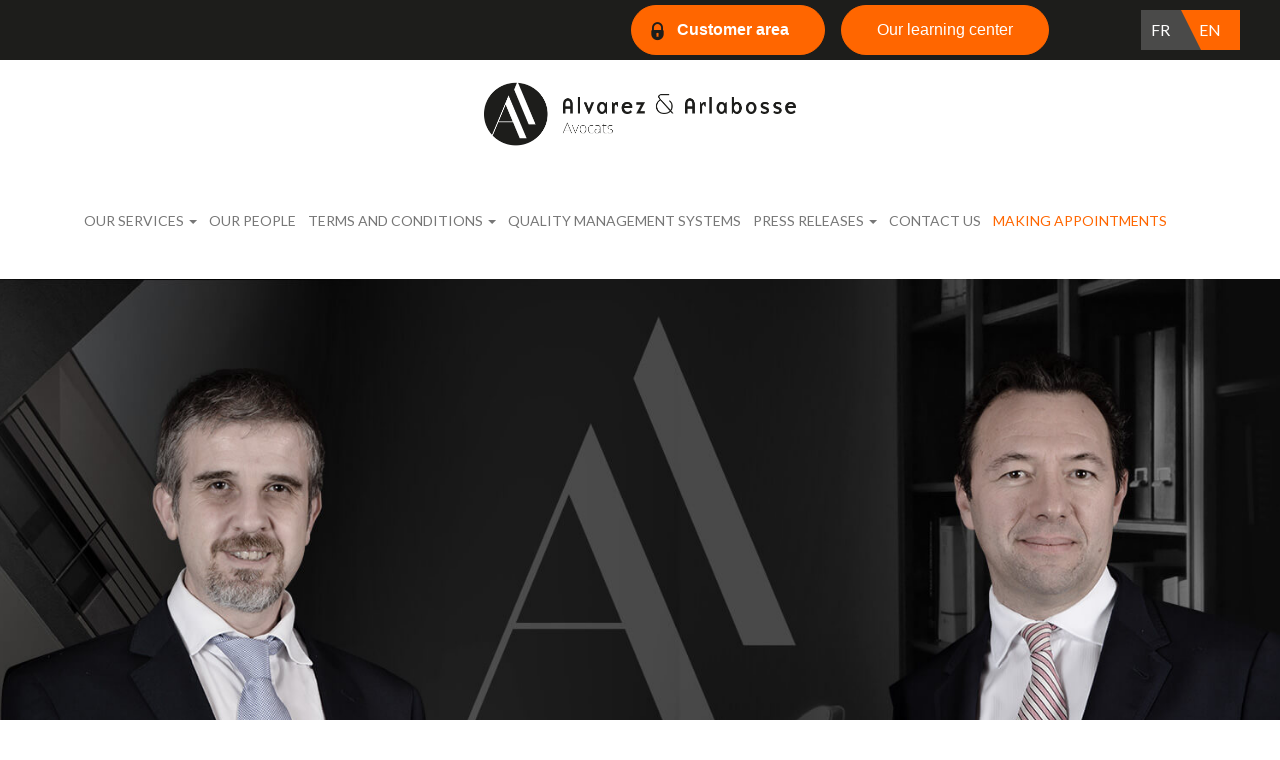

--- FILE ---
content_type: text/html; charset=UTF-8
request_url: https://www.alvarez-arlabosse.com/en/
body_size: 11504
content:
<!doctype html>
<html class="no-js" lang="en-US">
<head>
  <meta charset="utf-8">
  <meta http-equiv="X-UA-Compatible" content="IE=edge">
  <title>International lawyer office in Fréjus / St-Raphaël - Alvarez &amp; Arlabosse</title>
  <meta name="viewport" content="width=device-width, initial-scale=1.0">
  <link rel="shortcut icon" href="https://www.alvarez-arlabosse.com/wp-content/themes/styleo-child/favicon.ico" />

  <meta name='robots' content='index, follow, max-image-preview:large, max-snippet:-1, max-video-preview:-1' />
<link rel="alternate" hreflang="fr-fr" href="https://www.alvarez-arlabosse.com" />
<link rel="alternate" hreflang="en-us" href="https://www.alvarez-arlabosse.com/en/" />
<link rel="alternate" hreflang="x-default" href="https://www.alvarez-arlabosse.com" />

	<!-- This site is optimized with the Yoast SEO plugin v20.7 - https://yoast.com/wordpress/plugins/seo/ -->
	<meta name="description" content="Alvarez &amp; Arlabosse international is a generalist lawyer office which has developped two specificities : physical injuries repair, mediation and dospute resolution" />
	<link rel="canonical" href="https://www.alvarez-arlabosse.com/en/" />
	<meta property="og:locale" content="en_US" />
	<meta property="og:type" content="website" />
	<meta property="og:title" content="International lawyer office in Fréjus / St-Raphaël - Alvarez &amp; Arlabosse" />
	<meta property="og:description" content="Alvarez &amp; Arlabosse international is a generalist lawyer office which has developped two specificities : physical injuries repair, mediation and dospute resolution" />
	<meta property="og:url" content="https://www.alvarez-arlabosse.com/en/" />
	<meta property="og:site_name" content="Alvarez &amp; Arlabosse - avocats" />
	<meta property="article:modified_time" content="2021-02-04T11:25:40+00:00" />
	<meta property="og:image" content="http://www.alvarez-arlabosse.com/wp-content/uploads/2015/10/presentation.jpg" />
	<meta name="twitter:label1" content="Est. reading time" />
	<meta name="twitter:data1" content="2 minutes" />
	<script type="application/ld+json" class="yoast-schema-graph">{"@context":"https://schema.org","@graph":[{"@type":"WebPage","@id":"https://www.alvarez-arlabosse.com/en/","url":"https://www.alvarez-arlabosse.com/en/","name":"International lawyer office in Fréjus / St-Raphaël - Alvarez & Arlabosse","isPartOf":{"@id":"https://www.alvarez-arlabosse.com/#website"},"datePublished":"2014-07-25T14:14:33+00:00","dateModified":"2021-02-04T11:25:40+00:00","description":"Alvarez & Arlabosse international is a generalist lawyer office which has developped two specificities : physical injuries repair, mediation and dospute resolution","breadcrumb":{"@id":"https://www.alvarez-arlabosse.com/en/#breadcrumb"},"inLanguage":"en-US","potentialAction":[{"@type":"ReadAction","target":["https://www.alvarez-arlabosse.com/en/"]}]},{"@type":"BreadcrumbList","@id":"https://www.alvarez-arlabosse.com/en/#breadcrumb","itemListElement":[{"@type":"ListItem","position":1,"name":"Accueil"}]},{"@type":"WebSite","@id":"https://www.alvarez-arlabosse.com/#website","url":"https://www.alvarez-arlabosse.com/","name":"Alvarez &amp; Arlabosse - avocats","description":"Nous résolvons vos problèmes","potentialAction":[{"@type":"SearchAction","target":{"@type":"EntryPoint","urlTemplate":"https://www.alvarez-arlabosse.com/?s={search_term_string}"},"query-input":"required name=search_term_string"}],"inLanguage":"en-US"}]}</script>
	<!-- / Yoast SEO plugin. -->


<link rel='dns-prefetch' href='//ajax.googleapis.com' />
<script type="text/javascript">
window._wpemojiSettings = {"baseUrl":"https:\/\/s.w.org\/images\/core\/emoji\/14.0.0\/72x72\/","ext":".png","svgUrl":"https:\/\/s.w.org\/images\/core\/emoji\/14.0.0\/svg\/","svgExt":".svg","source":{"concatemoji":"https:\/\/www.alvarez-arlabosse.com\/wp-includes\/js\/wp-emoji-release.min.js?ver=6.2.8"}};
/*! This file is auto-generated */
!function(e,a,t){var n,r,o,i=a.createElement("canvas"),p=i.getContext&&i.getContext("2d");function s(e,t){p.clearRect(0,0,i.width,i.height),p.fillText(e,0,0);e=i.toDataURL();return p.clearRect(0,0,i.width,i.height),p.fillText(t,0,0),e===i.toDataURL()}function c(e){var t=a.createElement("script");t.src=e,t.defer=t.type="text/javascript",a.getElementsByTagName("head")[0].appendChild(t)}for(o=Array("flag","emoji"),t.supports={everything:!0,everythingExceptFlag:!0},r=0;r<o.length;r++)t.supports[o[r]]=function(e){if(p&&p.fillText)switch(p.textBaseline="top",p.font="600 32px Arial",e){case"flag":return s("\ud83c\udff3\ufe0f\u200d\u26a7\ufe0f","\ud83c\udff3\ufe0f\u200b\u26a7\ufe0f")?!1:!s("\ud83c\uddfa\ud83c\uddf3","\ud83c\uddfa\u200b\ud83c\uddf3")&&!s("\ud83c\udff4\udb40\udc67\udb40\udc62\udb40\udc65\udb40\udc6e\udb40\udc67\udb40\udc7f","\ud83c\udff4\u200b\udb40\udc67\u200b\udb40\udc62\u200b\udb40\udc65\u200b\udb40\udc6e\u200b\udb40\udc67\u200b\udb40\udc7f");case"emoji":return!s("\ud83e\udef1\ud83c\udffb\u200d\ud83e\udef2\ud83c\udfff","\ud83e\udef1\ud83c\udffb\u200b\ud83e\udef2\ud83c\udfff")}return!1}(o[r]),t.supports.everything=t.supports.everything&&t.supports[o[r]],"flag"!==o[r]&&(t.supports.everythingExceptFlag=t.supports.everythingExceptFlag&&t.supports[o[r]]);t.supports.everythingExceptFlag=t.supports.everythingExceptFlag&&!t.supports.flag,t.DOMReady=!1,t.readyCallback=function(){t.DOMReady=!0},t.supports.everything||(n=function(){t.readyCallback()},a.addEventListener?(a.addEventListener("DOMContentLoaded",n,!1),e.addEventListener("load",n,!1)):(e.attachEvent("onload",n),a.attachEvent("onreadystatechange",function(){"complete"===a.readyState&&t.readyCallback()})),(e=t.source||{}).concatemoji?c(e.concatemoji):e.wpemoji&&e.twemoji&&(c(e.twemoji),c(e.wpemoji)))}(window,document,window._wpemojiSettings);
</script>
<style type="text/css">
img.wp-smiley,
img.emoji {
	display: inline !important;
	border: none !important;
	box-shadow: none !important;
	height: 1em !important;
	width: 1em !important;
	margin: 0 0.07em !important;
	vertical-align: -0.1em !important;
	background: none !important;
	padding: 0 !important;
}
</style>
	<link rel='stylesheet' id='wp-block-library-css' href='https://www.alvarez-arlabosse.com/wp-includes/css/dist/block-library/style.min.css?ver=6.2.8' type='text/css' media='all' />
<link rel='stylesheet' id='classic-theme-styles-css' href='https://www.alvarez-arlabosse.com/wp-includes/css/classic-themes.min.css?ver=6.2.8' type='text/css' media='all' />
<style id='global-styles-inline-css' type='text/css'>
body{--wp--preset--color--black: #000000;--wp--preset--color--cyan-bluish-gray: #abb8c3;--wp--preset--color--white: #ffffff;--wp--preset--color--pale-pink: #f78da7;--wp--preset--color--vivid-red: #cf2e2e;--wp--preset--color--luminous-vivid-orange: #ff6900;--wp--preset--color--luminous-vivid-amber: #fcb900;--wp--preset--color--light-green-cyan: #7bdcb5;--wp--preset--color--vivid-green-cyan: #00d084;--wp--preset--color--pale-cyan-blue: #8ed1fc;--wp--preset--color--vivid-cyan-blue: #0693e3;--wp--preset--color--vivid-purple: #9b51e0;--wp--preset--gradient--vivid-cyan-blue-to-vivid-purple: linear-gradient(135deg,rgba(6,147,227,1) 0%,rgb(155,81,224) 100%);--wp--preset--gradient--light-green-cyan-to-vivid-green-cyan: linear-gradient(135deg,rgb(122,220,180) 0%,rgb(0,208,130) 100%);--wp--preset--gradient--luminous-vivid-amber-to-luminous-vivid-orange: linear-gradient(135deg,rgba(252,185,0,1) 0%,rgba(255,105,0,1) 100%);--wp--preset--gradient--luminous-vivid-orange-to-vivid-red: linear-gradient(135deg,rgba(255,105,0,1) 0%,rgb(207,46,46) 100%);--wp--preset--gradient--very-light-gray-to-cyan-bluish-gray: linear-gradient(135deg,rgb(238,238,238) 0%,rgb(169,184,195) 100%);--wp--preset--gradient--cool-to-warm-spectrum: linear-gradient(135deg,rgb(74,234,220) 0%,rgb(151,120,209) 20%,rgb(207,42,186) 40%,rgb(238,44,130) 60%,rgb(251,105,98) 80%,rgb(254,248,76) 100%);--wp--preset--gradient--blush-light-purple: linear-gradient(135deg,rgb(255,206,236) 0%,rgb(152,150,240) 100%);--wp--preset--gradient--blush-bordeaux: linear-gradient(135deg,rgb(254,205,165) 0%,rgb(254,45,45) 50%,rgb(107,0,62) 100%);--wp--preset--gradient--luminous-dusk: linear-gradient(135deg,rgb(255,203,112) 0%,rgb(199,81,192) 50%,rgb(65,88,208) 100%);--wp--preset--gradient--pale-ocean: linear-gradient(135deg,rgb(255,245,203) 0%,rgb(182,227,212) 50%,rgb(51,167,181) 100%);--wp--preset--gradient--electric-grass: linear-gradient(135deg,rgb(202,248,128) 0%,rgb(113,206,126) 100%);--wp--preset--gradient--midnight: linear-gradient(135deg,rgb(2,3,129) 0%,rgb(40,116,252) 100%);--wp--preset--duotone--dark-grayscale: url('#wp-duotone-dark-grayscale');--wp--preset--duotone--grayscale: url('#wp-duotone-grayscale');--wp--preset--duotone--purple-yellow: url('#wp-duotone-purple-yellow');--wp--preset--duotone--blue-red: url('#wp-duotone-blue-red');--wp--preset--duotone--midnight: url('#wp-duotone-midnight');--wp--preset--duotone--magenta-yellow: url('#wp-duotone-magenta-yellow');--wp--preset--duotone--purple-green: url('#wp-duotone-purple-green');--wp--preset--duotone--blue-orange: url('#wp-duotone-blue-orange');--wp--preset--font-size--small: 13px;--wp--preset--font-size--medium: 20px;--wp--preset--font-size--large: 36px;--wp--preset--font-size--x-large: 42px;--wp--preset--spacing--20: 0.44rem;--wp--preset--spacing--30: 0.67rem;--wp--preset--spacing--40: 1rem;--wp--preset--spacing--50: 1.5rem;--wp--preset--spacing--60: 2.25rem;--wp--preset--spacing--70: 3.38rem;--wp--preset--spacing--80: 5.06rem;--wp--preset--shadow--natural: 6px 6px 9px rgba(0, 0, 0, 0.2);--wp--preset--shadow--deep: 12px 12px 50px rgba(0, 0, 0, 0.4);--wp--preset--shadow--sharp: 6px 6px 0px rgba(0, 0, 0, 0.2);--wp--preset--shadow--outlined: 6px 6px 0px -3px rgba(255, 255, 255, 1), 6px 6px rgba(0, 0, 0, 1);--wp--preset--shadow--crisp: 6px 6px 0px rgba(0, 0, 0, 1);}:where(.is-layout-flex){gap: 0.5em;}body .is-layout-flow > .alignleft{float: left;margin-inline-start: 0;margin-inline-end: 2em;}body .is-layout-flow > .alignright{float: right;margin-inline-start: 2em;margin-inline-end: 0;}body .is-layout-flow > .aligncenter{margin-left: auto !important;margin-right: auto !important;}body .is-layout-constrained > .alignleft{float: left;margin-inline-start: 0;margin-inline-end: 2em;}body .is-layout-constrained > .alignright{float: right;margin-inline-start: 2em;margin-inline-end: 0;}body .is-layout-constrained > .aligncenter{margin-left: auto !important;margin-right: auto !important;}body .is-layout-constrained > :where(:not(.alignleft):not(.alignright):not(.alignfull)){max-width: var(--wp--style--global--content-size);margin-left: auto !important;margin-right: auto !important;}body .is-layout-constrained > .alignwide{max-width: var(--wp--style--global--wide-size);}body .is-layout-flex{display: flex;}body .is-layout-flex{flex-wrap: wrap;align-items: center;}body .is-layout-flex > *{margin: 0;}:where(.wp-block-columns.is-layout-flex){gap: 2em;}.has-black-color{color: var(--wp--preset--color--black) !important;}.has-cyan-bluish-gray-color{color: var(--wp--preset--color--cyan-bluish-gray) !important;}.has-white-color{color: var(--wp--preset--color--white) !important;}.has-pale-pink-color{color: var(--wp--preset--color--pale-pink) !important;}.has-vivid-red-color{color: var(--wp--preset--color--vivid-red) !important;}.has-luminous-vivid-orange-color{color: var(--wp--preset--color--luminous-vivid-orange) !important;}.has-luminous-vivid-amber-color{color: var(--wp--preset--color--luminous-vivid-amber) !important;}.has-light-green-cyan-color{color: var(--wp--preset--color--light-green-cyan) !important;}.has-vivid-green-cyan-color{color: var(--wp--preset--color--vivid-green-cyan) !important;}.has-pale-cyan-blue-color{color: var(--wp--preset--color--pale-cyan-blue) !important;}.has-vivid-cyan-blue-color{color: var(--wp--preset--color--vivid-cyan-blue) !important;}.has-vivid-purple-color{color: var(--wp--preset--color--vivid-purple) !important;}.has-black-background-color{background-color: var(--wp--preset--color--black) !important;}.has-cyan-bluish-gray-background-color{background-color: var(--wp--preset--color--cyan-bluish-gray) !important;}.has-white-background-color{background-color: var(--wp--preset--color--white) !important;}.has-pale-pink-background-color{background-color: var(--wp--preset--color--pale-pink) !important;}.has-vivid-red-background-color{background-color: var(--wp--preset--color--vivid-red) !important;}.has-luminous-vivid-orange-background-color{background-color: var(--wp--preset--color--luminous-vivid-orange) !important;}.has-luminous-vivid-amber-background-color{background-color: var(--wp--preset--color--luminous-vivid-amber) !important;}.has-light-green-cyan-background-color{background-color: var(--wp--preset--color--light-green-cyan) !important;}.has-vivid-green-cyan-background-color{background-color: var(--wp--preset--color--vivid-green-cyan) !important;}.has-pale-cyan-blue-background-color{background-color: var(--wp--preset--color--pale-cyan-blue) !important;}.has-vivid-cyan-blue-background-color{background-color: var(--wp--preset--color--vivid-cyan-blue) !important;}.has-vivid-purple-background-color{background-color: var(--wp--preset--color--vivid-purple) !important;}.has-black-border-color{border-color: var(--wp--preset--color--black) !important;}.has-cyan-bluish-gray-border-color{border-color: var(--wp--preset--color--cyan-bluish-gray) !important;}.has-white-border-color{border-color: var(--wp--preset--color--white) !important;}.has-pale-pink-border-color{border-color: var(--wp--preset--color--pale-pink) !important;}.has-vivid-red-border-color{border-color: var(--wp--preset--color--vivid-red) !important;}.has-luminous-vivid-orange-border-color{border-color: var(--wp--preset--color--luminous-vivid-orange) !important;}.has-luminous-vivid-amber-border-color{border-color: var(--wp--preset--color--luminous-vivid-amber) !important;}.has-light-green-cyan-border-color{border-color: var(--wp--preset--color--light-green-cyan) !important;}.has-vivid-green-cyan-border-color{border-color: var(--wp--preset--color--vivid-green-cyan) !important;}.has-pale-cyan-blue-border-color{border-color: var(--wp--preset--color--pale-cyan-blue) !important;}.has-vivid-cyan-blue-border-color{border-color: var(--wp--preset--color--vivid-cyan-blue) !important;}.has-vivid-purple-border-color{border-color: var(--wp--preset--color--vivid-purple) !important;}.has-vivid-cyan-blue-to-vivid-purple-gradient-background{background: var(--wp--preset--gradient--vivid-cyan-blue-to-vivid-purple) !important;}.has-light-green-cyan-to-vivid-green-cyan-gradient-background{background: var(--wp--preset--gradient--light-green-cyan-to-vivid-green-cyan) !important;}.has-luminous-vivid-amber-to-luminous-vivid-orange-gradient-background{background: var(--wp--preset--gradient--luminous-vivid-amber-to-luminous-vivid-orange) !important;}.has-luminous-vivid-orange-to-vivid-red-gradient-background{background: var(--wp--preset--gradient--luminous-vivid-orange-to-vivid-red) !important;}.has-very-light-gray-to-cyan-bluish-gray-gradient-background{background: var(--wp--preset--gradient--very-light-gray-to-cyan-bluish-gray) !important;}.has-cool-to-warm-spectrum-gradient-background{background: var(--wp--preset--gradient--cool-to-warm-spectrum) !important;}.has-blush-light-purple-gradient-background{background: var(--wp--preset--gradient--blush-light-purple) !important;}.has-blush-bordeaux-gradient-background{background: var(--wp--preset--gradient--blush-bordeaux) !important;}.has-luminous-dusk-gradient-background{background: var(--wp--preset--gradient--luminous-dusk) !important;}.has-pale-ocean-gradient-background{background: var(--wp--preset--gradient--pale-ocean) !important;}.has-electric-grass-gradient-background{background: var(--wp--preset--gradient--electric-grass) !important;}.has-midnight-gradient-background{background: var(--wp--preset--gradient--midnight) !important;}.has-small-font-size{font-size: var(--wp--preset--font-size--small) !important;}.has-medium-font-size{font-size: var(--wp--preset--font-size--medium) !important;}.has-large-font-size{font-size: var(--wp--preset--font-size--large) !important;}.has-x-large-font-size{font-size: var(--wp--preset--font-size--x-large) !important;}
.wp-block-navigation a:where(:not(.wp-element-button)){color: inherit;}
:where(.wp-block-columns.is-layout-flex){gap: 2em;}
.wp-block-pullquote{font-size: 1.5em;line-height: 1.6;}
</style>
<link rel='stylesheet' id='wpml-blocks-css' href='https://www.alvarez-arlabosse.com/wp-content/plugins/sitepress-multilingual-cms/dist/css/blocks/styles.css?ver=4.6.3' type='text/css' media='all' />
<link rel='stylesheet' id='wpml-legacy-dropdown-0-css' href='//www.alvarez-arlabosse.com/wp-content/plugins/sitepress-multilingual-cms/templates/language-switchers/legacy-dropdown/style.min.css?ver=1' type='text/css' media='all' />
<style id='wpml-legacy-dropdown-0-inline-css' type='text/css'>
.wpml-ls-statics-shortcode_actions, .wpml-ls-statics-shortcode_actions .wpml-ls-sub-menu, .wpml-ls-statics-shortcode_actions a {border-color:#cdcdcd;}.wpml-ls-statics-shortcode_actions a {color:#444444;background-color:#ffffff;}.wpml-ls-statics-shortcode_actions a:hover,.wpml-ls-statics-shortcode_actions a:focus {color:#000000;background-color:#eeeeee;}.wpml-ls-statics-shortcode_actions .wpml-ls-current-language>a {color:#444444;background-color:#ffffff;}.wpml-ls-statics-shortcode_actions .wpml-ls-current-language:hover>a, .wpml-ls-statics-shortcode_actions .wpml-ls-current-language>a:focus {color:#000000;background-color:#eeeeee;}
</style>
<link rel='stylesheet' id='cms-navigation-style-base-css' href='https://www.alvarez-arlabosse.com/wp-content/plugins/wpml-cms-nav/res/css/cms-navigation-base.css?ver=1.5.5' type='text/css' media='screen' />
<link rel='stylesheet' id='cms-navigation-style-css' href='https://www.alvarez-arlabosse.com/wp-content/plugins/wpml-cms-nav/res/css/cms-navigation.css?ver=1.5.5' type='text/css' media='screen' />
<link rel='stylesheet' id='js_composer_front-css' href='https://www.alvarez-arlabosse.com/wp-content/plugins/js_composer/assets/css/js_composer.min.css?ver=6.7.0' type='text/css' media='all' />
<link rel='stylesheet' id='roots_css-css' href='https://www.alvarez-arlabosse.com/wp-content/themes/roots/assets/css/main.css' type='text/css' media='all' />
<link rel='stylesheet' id='roots_child-css' href='https://www.alvarez-arlabosse.com/wp-content/themes/styleo-child/style.css?v=6&#038;ver=6.2.8' type='text/css' media='all' />
<link rel='stylesheet' id='animate_carousel-css' href='https://www.alvarez-arlabosse.com/wp-content/themes/styleo-child/assets/css/animate.css' type='text/css' media='1' />
<link rel='stylesheet' id='owl_carousel-css' href='https://www.alvarez-arlabosse.com/wp-content/themes/styleo-child/assets/css/owl.carousel.css' type='text/css' media='' />
<link rel='stylesheet' id='icomoon-css' href='https://www.alvarez-arlabosse.com/wp-content/themes/styleo-child/icomoon.css' type='text/css' media='' />
<script type='text/javascript' src='//www.alvarez-arlabosse.com/wp-content/plugins/sitepress-multilingual-cms/templates/language-switchers/legacy-dropdown/script.min.js?ver=1' id='wpml-legacy-dropdown-0-js'></script>
<script type='text/javascript' src='https://www.alvarez-arlabosse.com/wp-content/themes/roots/assets/vendor/modernizr/modernizr.js' id='modernizr-js'></script>
<script type='text/javascript' src='//ajax.googleapis.com/ajax/libs/jquery/1.11.1/jquery.js' id='jquery-js'></script>
<script>window.jQuery || document.write('<script src="https://www.alvarez-arlabosse.com/wp-content/themes/roots/assets/vendor/jquery/dist/jquery.min.js?1.11.1"><\/script>')</script>
<script type='text/javascript' src='https://www.alvarez-arlabosse.com/wp-content/themes/styleo-child/assets/js/owl.carousel.min.js' id='owl_carousel_js-js'></script>
<script type='text/javascript' src='https://www.alvarez-arlabosse.com/wp-includes/js/jquery/jquery.min.js?ver=3.6.4' id='jquery-core-js'></script>
<link rel="https://api.w.org/" href="https://www.alvarez-arlabosse.com/en/wp-json/" /><link rel="alternate" type="application/json" href="https://www.alvarez-arlabosse.com/en/wp-json/wp/v2/pages/1189" /><link rel="EditURI" type="application/rsd+xml" title="RSD" href="https://www.alvarez-arlabosse.com/xmlrpc.php?rsd" />
<link rel="wlwmanifest" type="application/wlwmanifest+xml" href="https://www.alvarez-arlabosse.com/wp-includes/wlwmanifest.xml" />
<meta name="generator" content="WordPress 6.2.8" />
<link rel='shortlink' href='https://www.alvarez-arlabosse.com/en/' />
<link rel="alternate" type="application/json+oembed" href="https://www.alvarez-arlabosse.com/en/wp-json/oembed/1.0/embed?url=https%3A%2F%2Fwww.alvarez-arlabosse.com%2Fen%2F" />
<link rel="alternate" type="text/xml+oembed" href="https://www.alvarez-arlabosse.com/en/wp-json/oembed/1.0/embed?url=https%3A%2F%2Fwww.alvarez-arlabosse.com%2Fen%2F&#038;format=xml" />
<meta name="generator" content="WPML ver:4.6.3 stt:1,4;" />
<style type="text/css">.recentcomments a{display:inline !important;padding:0 !important;margin:0 !important;}</style><meta name="generator" content="Powered by WPBakery Page Builder - drag and drop page builder for WordPress."/>
<script>
  (function(b,o,i,l,e,r){b.GoogleAnalyticsObject=l;b[l]||(b[l]=
  function(){(b[l].q=b[l].q||[]).push(arguments)});b[l].l=+new Date;
  e=o.createElement(i);r=o.getElementsByTagName(i)[0];
  e.src='//www.google-analytics.com/analytics.js';
  r.parentNode.insertBefore(e,r)}(window,document,'script','ga'));
  ga('create','UA-69352390-1');ga('send','pageview');
</script>

<noscript><style> .wpb_animate_when_almost_visible { opacity: 1; }</style></noscript>
  <link rel="alternate" type="application/rss+xml" title="Alvarez &amp; Arlabosse - avocats Feed" href="https://www.alvarez-arlabosse.com/en/feed/">
</head>
<body class="home page-template-default page page-id-1189 wpb-js-composer js-comp-ver-6.7.0 vc_responsive">
    <!--[if lt IE 8]>
    <div class="alert alert-warning">
      You are using an <strong>outdated</strong> browser. Please <a href="http://browsehappy.com/">upgrade your browser</a> to improve your experience.    </div>
  <![endif]-->


<div class="row-offcanvas row-offcanvas-right">
  <header class="banner navbar navbar-default navbar-static-top" role="banner">
  <div class="container full-content header-content">
    <div class="sup-header row">
		<div class="col-lg-10 col-md-10 col-sm-10 hidden-xs">
			
			
			
            <div class="wrapper-btn-centre-formation">
				<a class="btn-std orange radius cadenas-btn" href="https://alvarez-arlabosse.secibonline.fr/" target="_blank">
					<i class="icon-cadenas"></i><strong>Customer area</strong>
				</a>
                <a class="btn-std orange radius" href="https://www.alvarez-arlabosse-formation.fr/" target="_blank">Our learning center</a>
            </div>
        </div>
		<div class="col-lg-2 col-md-2 col-sm-2 hidden-xs">
			<div class="langues"><div class="trapezoidright1">en</div><a href="https://www.alvarez-arlabosse.com"><div class="trapezoidleft0">fr</div></a></div>
		</div>
		<div class="visible-xs col-xs-12 header-smartphone">
			<button type="button" class="navbar-toggle collapsed" data-toggle="collapse" data-target=".navbar-collapse" >
				<span class="sr-only">Toggle navigation</span>
				<span class="icon-bar"></span>
				<span class="icon-bar"></span>
				<span class="icon-bar"></span>
			 </button>
			<!--<button type="button" class="bt-plus" data-toggle="offcanvas">+</button>-->
			<div class="langues"><div class="trapezoidright1">en</div><a href="https://www.alvarez-arlabosse.com"><div class="trapezoidleft0">fr</div></a></div>
		</div>
	</div>

  </div>
  <div class="container full-content">
		<div class="navbar-header">
			<div class="navbar-bidule">
				<a class="navbar-brand" href="https://www.alvarez-arlabosse.com/en/"><img alt="Alvarez & Arlabosse" src="https://www.alvarez-arlabosse.com/wp-content/themes/styleo-child/images/logo_alvarez-et-arlabosse.png" class="img-responsive logo-a-et-a"></a>
			</div>
		</div>
		<nav class="collapse navbar-collapse side-collapse" role="navigation" >
		  <ul id="menu-navigation-principale-anglais" class="nav navbar-nav"><li class="active menu-home"><a href="https://www.alvarez-arlabosse.com/en/" aria-current="page">Home</a></li>
<li class="dropdown menu-our-services"><a class="dropdown-toggle" data-toggle="dropdown" data-target="#" href="https://www.alvarez-arlabosse.com/en/les-competences-du-cabinet-avocat/">Our services <b class="caret"></b></a>
<ul class="dropdown-menu">
	<li class="menu-all-our-skills"><a href="https://www.alvarez-arlabosse.com/en/skills-of-lawyer-office/">All our skills</a></li>
	<li class="menu-personal-injury-clinical-negligence"><a href="https://www.alvarez-arlabosse.com/en/les-competences-du-cabinet-avocat/physical-injuries-repair/">Personal injury &#038; clinical negligence</a></li>
	<li class="menu-mediation-negotiation"><a href="https://www.alvarez-arlabosse.com/en/les-competences-du-cabinet-avocat/mediation-and-negotiation/">Mediation &#038; Negotiation</a></li>
	<li class="menu-business-law"><a href="https://www.alvarez-arlabosse.com/en/les-competences-du-cabinet-avocat/business-law/">Business law</a></li>
	<li class="menu-real-property-law"><a href="https://www.alvarez-arlabosse.com/en/les-competences-du-cabinet-avocat/real-estate-law/">Real Property law</a></li>
	<li class="menu-tenancy-law"><a href="https://www.alvarez-arlabosse.com/en/les-competences-du-cabinet-avocat/tenancy-law/">Tenancy law</a></li>
	<li class="menu-employment-law"><a href="https://www.alvarez-arlabosse.com/en/les-competences-du-cabinet-avocat/labour-law/">Employment law</a></li>
	<li class="menu-house-foreclosures-debt-collection"><a href="https://www.alvarez-arlabosse.com/en/les-competences-du-cabinet-avocat/house-foreclosures-and-debt-collection/">House foreclosures &#038; Debt collection</a></li>
	<li class="menu-family-law"><a href="https://www.alvarez-arlabosse.com/en/les-competences-du-cabinet-avocat/family-law/">Family law</a></li>
</ul>
</li>
<li class="menu-our-people"><a href="https://www.alvarez-arlabosse.com/en/team-lawyer-office/">Our people</a></li>
<li class="dropdown menu-terms-and-conditions"><a class="dropdown-toggle" data-toggle="dropdown" data-target="#" href="https://www.alvarez-arlabosse.com/en/fees-lawyer-office/">Terms and Conditions <b class="caret"></b></a>
<ul class="dropdown-menu">
	<li class="menu-terms-and-conditions"><a href="https://www.alvarez-arlabosse.com/en/fees-lawyer-office/">Terms and Conditions</a></li>
	<li class="menu-online-payment"><a href="https://www.alvarez-arlabosse.com/en/pay-your-invoice-online/">Online Payment</a></li>
</ul>
</li>
<li class="menu-quality-management-systems"><a href="https://www.alvarez-arlabosse.com/en/quality-approach-lawyer-office/">Quality Management Systems</a></li>
<li class="dropdown menu-press-releases"><a class="dropdown-toggle" data-toggle="dropdown" data-target="#" href="https://www.alvarez-arlabosse.com/en/press-publication-video/">Press releases <b class="caret"></b></a>
<ul class="dropdown-menu">
	<li class="menu-were-talking-to-you"><a href="https://www.alvarez-arlabosse.com/en/press-publication-video/information-rights/">We’re talking to you</a></li>
	<li class="menu-talking-about-us"><a href="https://www.alvarez-arlabosse.com/en/press-publication-video/press-speaks-of-alvarez-arlabosse-lawyer-office/">Talking about us</a></li>
</ul>
</li>
<li class="menu-contact-us"><a href="https://www.alvarez-arlabosse.com/en/contact/">Contact us</a></li>
<li class="menu-making-appointments"><a href="https://www.alvarez-arlabosse.com/en/contact/">Making appointments</a></li>
</ul>			
			<div class="additional-links text-center hidden-sm hidden-md hidden-lg">
				<div class="col-xs-offset-top-2 col-xs-offset-top-2">
					<a class="btn-std orange radius cadenas-btn" href="https://alvarez-arlabosse.secibonline.fr/" target="_blank">
						<i class="icon-cadenas"></i><strong>Customer area</strong>
					</a>
				</div>
				<div class="col-xs-offset-top-2 col-xs-offset-top-1">
					<a class="btn-std orange radius" href="https://www.alvarez-arlabosse-formation.fr/" target="_blank">Our learning center</a>
				</div>
			</div>
			
		</nav>
  </div>
</header>
	<!-- 2e Menu responsive XS -->
	<div class="menu-plus sidebar-offcanvas hidden-xs hidden-sm hidden-md hidden-lg" id="sidebar">
		<div class="second-menu-xs">Menu <button type="button" class="bt-moins" data-toggle="offcanvas"><span class="tiret-moins"></span></button></div>
		<!--<div>
			<form role="search" method="get" class="search-form form-inline form-recherche marge-right-icons" action="https://www.alvarez-arlabosse.com/en/">
				<div class="input-group">
					<input type="search" value="" name="s" class="search-field form-control moteur-recherche" placeholder="">
					<span class="input-group-btn">
					  <button type="submit" class="search-submit btn bt-recherche icon-uniE600"></button>
					</span>
				</div>
			</form>
		</div>-->
		<div>
			<span class="strathemis marge-right-icons"><a href="http://www.strathemis.com/" target="_blank"><img title="Strathemis" src="https://www.alvarez-arlabosse.com/wp-content/themes/styleo-child/images/logo_strathemis_top_bar.png"></a></span>
			<span class="afaq marge-right-icons"><a href="http://www.afnor.org/" target="_blank"><img title="Afaq" src="https://www.alvarez-arlabosse.com/wp-content/themes/styleo-child/images/logo_afaq_iso.png"></a></span>
		</div>
		<div>
			<span class="linkedin marge-right-icons "><a href="https://fr.linkedin.com/pub/renaud-arlabosse/7/949/165" target="_blank" title="Visit our profile"><img alt="Linkedin" src="https://www.alvarez-arlabosse.com/wp-content/themes/styleo-child/images/logo-linkedin.png"></a></span>
			<span class="viadeo marge-right-icons "><a href="http://fr.viadeo.com/fr/profile/renaud.arlabosse" target="_blank"  title="Visit our profile"><img alt="Viadeo" src="https://www.alvarez-arlabosse.com/wp-content/themes/styleo-child/images/logo-viadeo.png"></a></span>
		</div>
	</div>
  		<div class="containerSlideHome">
			<div id="slide-home" class="owl-carousel">
				<div class="fill">
					<div class="fill owl-lazy" data-src="https://www.alvarez-arlabosse.com/wp-content/uploads/2016/02/slide_alvarez_et_arlabosse_avocats2.jpg">
						<div class="container pas-ombre-slide">
							<div class="carousel-caption">
								<div class="row">
									<div class="col-md-12 col-lg-12 col-sm-12 col-xs-12">			</div>
								</div>
							</div>
						</div>
					</div>
				</div>				
				</div>		</div>			
		<script>
			function tailleSlideShowAccueil(){
				if($( window ).width()>1200){
					//$('#slide-home, .containerSlideHome .container').height($( window ).height());
					$('#slide-home, .containerSlideHome .container').height(750);
				}else if($( window ).width()<=1200 && $( window ).width()>654){
					$('#slide-home, .containerSlideHome .container').height(520);
				}else if($( window ).width()<654){
					$('#slide-home, .containerSlideHome .container').height(250);
				}
			};
			$(document).ready(function () {
			tailleSlideShowAccueil();
			});
			window.onresize = function(event) {tailleSlideShowAccueil()};

			$(window).scroll(function(){
				//alert($(this).scrollTop());
				//alert($('.navbar').offset().top+" -> "+($(window).height()*0.7));
				if (window.matchMedia("(min-width: 1200px)").matches) {
					if(($(window).height()*0.7) < $(this).scrollTop() && $(this).scrollTop()!=0){
						$('.navbar').addClass("toFixed");
					}	else $('.navbar').removeClass("toFixed");
				}else $('.navbar').removeClass("toFixed");
			});
		</script> 
		
  	<div class="wrap container" role="document">
		<div class="content row">
			<main class="main col-sm-12 " role="main">
				    <div class="vc_row wpb_row row bloc-sur-slide"><div class="bloc-actus wpb_column vc_column_container col-sm-6"><div class="vc_column-inner"><div class="wpb_wrapper"><h3 class="titre-actus"><span class="lettre-orange">B</span>reaking news</h3><div class="owl-carousel" id="slide-actus"><div><a href="https://www.alvarez-arlabosse.com/en/the-practice/covid-19/"><img class="owl-lazy vc_single_image-img attachment-full" data-src="https://www.alvarez-arlabosse.com/wp-content/uploads/2020/03/coronavirus-edugouv-jpg-52020.-511183png.png"></a><div class="titre-slide-actus">COVID 19 <span class="date-slide-actu">23/03/2020</span></div></div><div><a href="https://www.alvarez-arlabosse.com/en/the-practice/alvarez-arlabosse-exhibit-tarita/"><img class="owl-lazy vc_single_image-img attachment-full" data-src="https://www.alvarez-arlabosse.com/wp-content/uploads/2019/06/TARITA1.jpg"></a><div class="titre-slide-actus">ALVAREZ &#038; ARLABOSSE exhibit TARITA <span class="date-slide-actu">18/06/2019</span></div></div></div>
		<script>
			var owlSlideImages = $("#slide-actus");
			$("#slide-actus").owlCarousel({
				loop:true,
				margin:29,
				lazyLoad: true,
				rtl:false,
				responsiveClass:true,
				pagination:true,
				autoplayHoverPause:true,
				navText :["<span class='left-slide icon-uniE605 fleches-slide'></span>","<span class='right-slide fleches-slide icon-uniE604'></span>"],
				autoplay:true,autoplayTimeout:5000,
				responsive:{
					0:{
						items:1,
						nav:false,
						loop:false
					},
					768:{
						items:1,
						nav:true
					},
					992:{
						items:1,
						nav:true,
						loop:true,
					}
				}
				
			}); 
		</script>
	</div></div></div><div class="bloc-contactez-nous wpb_column vc_column_container col-sm-6"><div class="vc_column-inner"><div class="wpb_wrapper">
	<div class="wpb_text_column wpb_content_element  titre-contact" >
		<div class="wpb_wrapper">
			<h3><span class="lettre-orange">C</span>ONTACT US</h3>

		</div>
	</div>

	<div  class="wpb_single_image wpb_content_element vc_align_center   img-marge-contacter-nous">
		
		<figure class="wpb_wrapper vc_figure">
			<div class="vc_single_image-wrapper   vc_box_border_grey"><img width="511" height="183" src="https://www.alvarez-arlabosse.com/wp-content/uploads/2014/07/img-contactez-nous.jpg" class="vc_single_image-img attachment-full" alt="" decoding="async" loading="lazy" srcset="https://www.alvarez-arlabosse.com/wp-content/uploads/2014/07/img-contactez-nous.jpg 511w, https://www.alvarez-arlabosse.com/wp-content/uploads/2014/07/img-contactez-nous-300x107.jpg 300w" sizes="(max-width: 511px) 100vw, 511px" /></div>
		</figure>
	</div>
<div class="vc_row wpb_row vc_inner row telcontact"><div class="bt-tel wpb_column vc_column_container col-sm-6"><div class="vc_column-inner"><div class="wpb_wrapper">
	<div class="wpb_text_column wpb_content_element  bt-tel-2" >
		<div class="wpb_wrapper">
			<div class="icon-uniE607 fond-ico-tel"></div>
<div class="icon-uniE608 fond-ico-tel"></div>
<p><a href="tel:+33498114500">+33(0)4 98 11 45 00</a></p>

		</div>
	</div>
</div></div></div><div class="bt-contacter wpb_column vc_column_container col-sm-6"><div class="vc_column-inner"><div class="wpb_wrapper">
	<div class="wpb_text_column wpb_content_element  bt-avocat-2" >
		<div class="wpb_wrapper">
			<div class="icon-uniE609 fond-ico-contact"></div>
<div class="icon-uniE608 fond-ico-contact"></div>
<p><a href="/?page_id=1224">Take appointment online</a></p>

		</div>
	</div>
</div></div></div></div></div></div></div></div><div class="vc_row wpb_row row"><div class="bloc-AA-solution wpb_column vc_column_container col-sm-12"><div class="vc_column-inner"><div class="wpb_wrapper">
	<div class="wpb_text_column wpb_content_element  wpb_animate_when_almost_visible wpb_appear appear" >
		<div class="wpb_wrapper">
			<div class="txt-AA-solution"><i class="icon-uniE603 guillemet"></i>Alvarez &amp; Arlabosse, we care&#8230;</div>

		</div>
	</div>
</div></div></div></div><div data-vc-full-width="true" data-vc-full-width-init="false" data-vc-stretch-content="true" class="vc_row wpb_row row ligne-philo-valeurs"><div class="fond-philo wpb_column vc_column_container col-sm-5"><div class="vc_column-inner"><div class="wpb_wrapper">
	<div class="wpb_text_column wpb_content_element " >
		<div class="wpb_wrapper">
			<h2 class="titre-philo">A NICHE PRACTICE<br />
<span class="titre-philo-2">FOR NON-RESIDENTS<i class=" icon-uniE610 mini-logo-filigrane-philo"></i></span></h2>

		</div>
	</div>

	<div class="wpb_text_column wpb_content_element  txt-philo" >
		<div class="wpb_wrapper">
			<p>This practice has long and proud history of representing the interests of non-residents in France.</p>
<p>We specialize in international private law and international trade law and the mix of lawyers from different countries and of different cultures enables us to better understand and interpret the needs of our non-resident clients.</p>
<p>We are thus able to offer a comprehensive service of &#8220;legal conciergerie&#8221; to specifically address all the issues likely to be faced by non-resident persons in France, including facility management.</p>
<p>We have established partnerships with other professionals specially selected for their professionalism and competence, in France and abroad (United Kingdom, Italy, Spain, Germany), who work under our responsibility</p>

		</div>
	</div>
</div></div></div><div class="fond-valeurs wpb_column vc_column_container col-sm-7"><div class="vc_column-inner"><div class="wpb_wrapper">
	<div class="wpb_text_column wpb_content_element " >
		<div class="wpb_wrapper">
			<h2 class="titre-philo">OUR<br />
<span class="titre-philo-2">APPROACH</span><i class=" icon-uniE610 mini-logo-filigrane-philo"></i></h2>

		</div>
	</div>
<div class="row">	<div class="col-sm-6 col-lg-3 col-md-6 col-xs-12 col-valeurs">
					<div class="grid">
					<figure class="effect-sadie" data-toggle="modal" data-target="#services">
						<img src="https://www.alvarez-arlabosse.com/wp-content/themes/styleo-child/images/sens-service.jpg" class="img-responsive hidden-xs">
						<img src="https://www.alvarez-arlabosse.com/wp-content/themes/styleo-child/images/sens-service_2.jpg" class="img-responsive visible-xs">
						<figcaption>
							<span class="txt-haut-valeurs">Nous sommes à votre écoute !</span>
							<span>About us</span>
						</figcaption>
					</figure>
					</div>
			
					<div class="modal fade modal-vcenter" id="services" tabindex="-1" role="dialog" aria-labelledby="myModalLabel">
						<div class="modal-dialog-valeurs" role="document">
							<div class="modal-content">
								<div class="modal-header-valeurs">
									<button type="button" class="close" data-dismiss="modal" aria-label="Close"><span aria-hidden="true">&times;</span></button>
									<h4 class="modal-title" id="myModalLabel">About us</h4>
								</div>
								<div class="modal-body popup-valeurs">
									<img src="https://www.alvarez-arlabosse.com/wp-content/themes/styleo-child/images/popup_sens-service.jpg" class="img-responsive">
									<div class="desc-valeurs">
										Alvarez & Arlabosse is a general law practice but has developed an expertise in the representation of professionals, tradesman, craftsmen and corporations with a predominance of business litigation.<br /><br />Alvarez & Arlabosse are good litigators capable of dealing with all kinds of procedures and litigation but the search for a negotiated settlement, remains our priority. <br /><br />We have thus developed a particular niche for advice designed to try to avoid litigation.<br /><br />
									</div>
								</div>
							</div>
						</div>
					</div>
					
				</div>	<div class="col-sm-6 col-lg-3 col-md-6 col-xs-12 col-valeurs">
					<div class="grid">
						<figure class="effect-sadie" data-toggle="modal" data-target="#conflits">
							<img src="https://www.alvarez-arlabosse.com/wp-content/themes/styleo-child/images/resolution-confilts.jpg" class="img-responsive hidden-xs">
							<img src="https://www.alvarez-arlabosse.com/wp-content/themes/styleo-child/images/resolution-confilts_2.jpg" class="img-responsive visible-xs">
							<figcaption>							
								<span class="txt-haut-valeurs">la procédure judiciaire doit être l’ultime recours</span>
								<span>Focused on dispute resolution</span>
							</figcaption>
						</figure>
					</div>
					
					<div class="modal fade modal-vcenter" id="conflits" tabindex="-1" role="dialog" aria-labelledby="myModalLabel">
						<div class="modal-dialog-valeurs" role="document">
							<div class="modal-content">
								<div class="modal-header-valeurs">
									<button type="button" class="close" data-dismiss="modal" aria-label="Close"><span aria-hidden="true">&times;</span></button>
									<h4 class="modal-title" id="myModalLabel">Focused on dispute resolution</h4>
								</div>
								<div class="modal-body popup-valeurs">
									<img src="https://www.alvarez-arlabosse.com/wp-content/themes/styleo-child/images/popup_resolution-confilts.jpg" class="img-responsive">
									<div class="desc-valeurs">
										We consider legal proceedings should be the last resort, and we believe that in most cases, it is possible to find mutually satisfactory agreements.<br /><br />This is why our firm is at the forefront of Alternative Dispute Resolution, and we accept the challenge to try to resolve your dispute otherwise in a purely positive way.<br /><br />
									</div>
								</div>
							</div>
						</div>
					</div>
				</div>	<div class="col-sm-6 col-lg-3 col-md-6 col-xs-12 col-valeurs">
					<div class="grid">
						<figure class="effect-sadie" data-toggle="modal" data-target="#cultures">
							<img src="https://www.alvarez-arlabosse.com/wp-content/themes/styleo-child/images/we_serve.jpg" class="img-responsive hidden-xs">
							<img src="https://www.alvarez-arlabosse.com/wp-content/themes/styleo-child/images/we_serve_2.jpg" class="img-responsive visible-xs">
							<figcaption>
								<span class="txt-haut-valeurs">service global de « conciergerie juridique »</span>
								<span>We serve</span>
							</figcaption>
						</figure>
					</div>

					<div class="modal fade modal-vcenter" id="cultures" tabindex="-1" role="dialog" aria-labelledby="myModalLabel">
						<div class="modal-dialog-valeurs" role="document">
							<div class="modal-content">
								<div class="modal-header-valeurs">
									<button type="button" class="close" data-dismiss="modal" aria-label="Close"><span aria-hidden="true">&times;</span></button>
									<h4 class="modal-title" id="myModalLabel">We serve</h4>
								</div>
								<div class="modal-body popup-valeurs">
									<img src="https://www.alvarez-arlabosse.com/wp-content/themes/styleo-child/images/popup_we_serve.jpg" class="img-responsive">
									<div class="desc-valeurs">
										At ALVAREZ & ARLABOSSE, we’re all dedicated to the service of your interests. <br /><br />We’re used to working with our clients on a collaborative mode, allowing to precisely identify what is important to you and to build together the most suitable strategy.<br /><br />You stay in control and you’re informed at every stage of your case<br /><br />Pour cela, nous avons noué des partenariats avec d’autres professionnels spécialement sélectionnés pour leur sérieux et leur compétence, en France comme à l’étranger (Royaume Uni ; Italie, Espagne, Allemagne), qui interviennent sous notre responsabilité.<br /><br />We work in English and Italian.<br /><br />
									</div>
								</div>
							</div>
						</div>
					</div>
				</div>	<div class="col-sm-6 col-lg-3 col-md-6 col-xs-12 col-valeurs">
					<div class="grid">
						<figure class="effect-sadie" data-toggle="modal" data-target="#approches">
							<img src="https://www.alvarez-arlabosse.com/wp-content/themes/styleo-child/images/approche-multidisciplinaire.jpg" class="img-responsive hidden-xs">
							<img src="https://www.alvarez-arlabosse.com/wp-content/themes/styleo-child/images/approche-multidisciplinaire_2.jpg" class="visible-xs">
							<figcaption>
								<span class="txt-haut-valeurs">Une union de compétences juridiques complètes</span>
								<span>Building the best team for you !</span>
							</figcaption>
						</figure>
					</div>
					<div class="modal fade modal-vcenter" id="approches" tabindex="-1" role="dialog" aria-labelledby="myModalLabel">
						<div class="modal-dialog-valeurs" role="document">
							<div class="modal-content">
								<div class="modal-header-valeurs">
									<button type="button" class="close" data-dismiss="modal" aria-label="Close"><span aria-hidden="true">&times;</span></button>
									<h4 class="modal-title" id="myModalLabel">Building the best team for you !</h4>
								</div>
								<div class="modal-body popup-valeurs">
									<img src="https://www.alvarez-arlabosse.com/wp-content/themes/styleo-child/images/popup_approche-multidisciplinaire.jpg" class="img-responsive">
									<div class="desc-valeurs">
										ALVAREZ & ARLABOSSE is a member of the Group Strathémis, first regional network of legal expertise, bringing together lawyers of all specialties, notaries and consultants.<br /><br />The firm has privileged relationships with numerous partners who provide clients with additional services: notaries, accountants, patent attorneys, bailiffs, surveyors, doctors, consultants, academics, both in France and abroad.<br /><br />This allows us to compose the most relevant team to meet every need of our clients.<br /><br />
									</div>
								</div>
							</div>
						</div>
					</div>
				</div></div>
	<div class="wpb_text_column wpb_content_element  cliquer-savoir-plus" >
		<div class="wpb_wrapper">
			<p>Click on the pictures to learn more.</p>

		</div>
	</div>

	<div class="wpb_text_column wpb_content_element " >
		<div class="wpb_wrapper">
			<p><a href="/alvarez-4571?page_id=1231"><span class="btn bt-domaines">Check our services</span></a></p>

		</div>
	</div>
</div></div></div></div><div class="vc_row-full-width vc_clearfix"></div>
			</main><!-- /.main -->
		</div><!-- /.content -->
	</div><!-- /.wrap -->
	
			
	
  
<footer class="content-info full-content sup-footer" role="contentinfo">
	<div class="container liens-footer">
		<div class="row">
						<div class="col-lg-4 col-md-4 col-sm-4 col-xs-12 footer-text footer-top">
				<div>
					<a href="https://www.alvarez-arlabosse.com/en/les-competences-du-cabinet-avocat/physical-injuries-repair/">
						Personal Injury & Clinical Negligence					</a>
				</div>
				<div>
					<a href="https://www.alvarez-arlabosse.com/en/les-competences-du-cabinet-avocat/mediation-and-negotiation/">
						Mediation & Negotiation					</a>
				</div>
				<div>
					<a href="https://www.alvarez-arlabosse.com/en/les-competences-du-cabinet-avocat/business-law/">
						Business law					</a>
				</div>
				<div>
					<a href="https://www.alvarez-arlabosse.com/en/les-competences-du-cabinet-avocat/tenancy-law/">
						Tenancy law					</a>
				</div>
				<div>
					<a href="https://www.alvarez-arlabosse.com/en/les-competences-du-cabinet-avocat/real-estate-law/">
						Real Estate law					</a>
				</div>
				<div>
					<a href="https://www.alvarez-arlabosse.com/en/les-competences-du-cabinet-avocat/labour-law/">
						Labour law					</a>
				</div>
			</div>
			<div class="col-lg-4 col-md-4 col-sm-4 col-xs-12 footer-text footer-top">
				<div>
					<a href="https://www.alvarez-arlabosse.com/en/les-competences-du-cabinet-avocat/real-estate-law/">
						House foreclosure					</a>
				</div>
				<div>
					<a href="https://www.alvarez-arlabosse.com/en/les-competences-du-cabinet-avocat/criminal-law/">
						Criminal law					</a>
				</div>
				<div>
					<a href="https://www.alvarez-arlabosse.com/en/les-competences-du-cabinet-avocat/family-law/">
						Family law					</a>
				</div>

			</div>
			<div class="col-lg-4 col-md-4 col-sm-4 col-xs-12 footer-text footer-top last-footer">
				<div class="ou-nous-trouver">
					Where to find us				</div>
				<div>
					<span class="icon-uniE601 geoloc"></span>
					<a href="https://www.alvarez-arlabosse.com/en/contact/">
						Fréjus's office					</a>
				</div>
				<div>
					<span class="icon-uniE601 geoloc"></span>
					<a href="https://www.alvarez-arlabosse.com/en/contact/">
						La Garde's office					</a>
				</div>
			</div>
		</div>

		<div class="row">
			<div class="col-xs-12">
				<div class="text-center">
					<a href="https://www.alvarez-arlabosse.com/en/pay-your-invoice-online/" class="btn bt-domaines payonline">Pay online</a>
				</div>
			</div>
		</div>

	</div>
	<div class="container">
		<div class="col-lg-12 col-md-12 col-sm-12 footer-text footer-right">
			2026 copyright ©Alvarez&Arlabosse - <a href="https://www.alvarez-arlabosse.com/en/sitemap/">Sitemap</a> - <a href="https://www.alvarez-arlabosse.com/en/legal-notice/">Legal Notice</a> - <a href="https://www.alvarez-arlabosse.com/en/contact/">Contact</a> - Design Styléo
		</div>
	</div>


</footer>

<link rel='stylesheet' id='vc_animate-css-css' href='https://www.alvarez-arlabosse.com/wp-content/plugins/js_composer/assets/lib/bower/animate-css/animate.min.css?ver=6.7.0' type='text/css' media='all' />
<link rel='stylesheet' id='gfont2-css' href='//fonts.googleapis.com/css2?family=Lato:wght@300;400;700;800&#038;display=swap' type='text/css' media='' />
<script type='text/javascript' src='https://www.alvarez-arlabosse.com/wp-content/themes/roots/assets/js/scripts.js' id='roots_js-js'></script>
<script type='text/javascript' src='https://www.alvarez-arlabosse.com/wp-content/themes/styleo-child/assets/js/custom.js?ver=6.2.8' id='custom-js'></script>
<script type='text/javascript' src='https://www.alvarez-arlabosse.com/wp-content/plugins/js_composer/assets/js/dist/js_composer_front.min.js?ver=6.7.0' id='wpb_composer_front_js-js'></script>
<script type='text/javascript' src='https://www.alvarez-arlabosse.com/wp-content/plugins/js_composer/assets/lib/vc_waypoints/vc-waypoints.min.js?ver=6.7.0' id='vc_waypoints-js'></script>
		</div>
</body>
</html>


--- FILE ---
content_type: text/css
request_url: https://www.alvarez-arlabosse.com/wp-content/themes/styleo-child/style.css?v=6&ver=6.2.8
body_size: 16793
content:
/*
Theme Name:     Styléo Child Theme
Theme URI: 		http://styleo.fr
Description:    Child theme Styléo
Author:         Styléo
Theme URI: 		http://styleo.fr
Template:       roots
Version:        3.0
*/

/**** GLOBALES ****/
.uppercase {text-transform: uppercase;}
.lien-no-css, .lien-no-css:hover, .lien-no-css:focus, .lien-no-css:active, .lien-no-css:visited {text-decoration: none;color:#161615;}
.texte-orange {color:#FF6600;}
.row-offcanvas{overflow-x: hidden;}
/**** DIVERS*****/
 .logo-a-et-a {max-height:65px;}
/* scroll fixes */
.modal-open .modal { padding-left: 0px !important; padding-right: 0px !important; overflow-y: scroll;}
.full-content { max-width: none; padding-left: 0; padding-right: 0; width: 100%;}

@font-face {font-family: "HabibiR";src: url('./fonts/Habibi-Regular.eot');src: url('./fonts/Habibi-Regular.woff') format('woff');src: url('./fonts/Habibi-Regular.ttf') format('truetype');}
.col-lg-12.image-fond { padding-left: 0; padding-right: 0; z-index: -2;}
.image-fond > img {display:block; height:auto; max-width:100%; }
.title-page {  color: #ffffff;  font-family: "Lato"; font-weight:300;  font-size: 57px; line-height: 50px; position: absolute; top: -200px; text-transform:uppercase;}
.title-page > h1{font-weight:300;}
.title-page-2 {  color: #ffffff;  font-family: "Lato";  font-size: 47px; font-weight:500;}
.title-page-equipe > h1 {  color: #ffffff;  font-family: "Lato"; font-weight:300; left: 5%;  line-height: 50px;  position: absolute;  text-transform: uppercase;  top: -200px; z-index: -1;}
.mini-logo-filigrane-generique {  color: #ffffff;  font-size: 71px;  left: -66px;  opacity: 0.3;  position: absolute;  transform: rotate(180deg);  top: 28px;}
.no-padding { padding-left:0; padding-right:0;}
.orange {color:#ff9933;}
.page-header {  border-bottom: 0px;}
a { color: #FF6600; text-decoration: none;
	-webkit-transition:color 0.3s ease, background-color 0.3s ease;-moz-transition:color 0.3s ease, background-color 0.3s ease;-o-transition:color 0.3s ease, background-color 0.3s ease;transition:color 0.3s ease, background-color 0.3s ease;}
.main {font-family: "Lato";}
.container > .navbar-header, .container-fluid > .navbar-header, .container > .navbar-collapse, .container-fluid > .navbar-collapse {
    margin-left: auto;
    margin-right: auto;
}
@media(max-width:1199px){
	.title-page-equipe {  color: #ffffff;  font-family: "Lato"; font-weight:300;  left: 7%;  line-height: 50px;  position: fixed;  text-transform: uppercase;  top: 301px;}
	.mini-logo-filigrane-generique {font-size: 61px;}
	.title-page-2 { font-size: 37px;}
	.titleh1 {  font-size: 27px;}
}

@media(max-width:991px){
	.title-page-equipe {  color: #ffffff;  font-family: "Lato"; font-weight:300;  left: 7%;  line-height: 50px;  position: fixed;  text-transform: uppercase;  top: 270px;}
	.mini-logo-filigrane-generique { font-size: 44px; left: -47px; top: 23px;}
	.title-page-2 { font-size: 27px;}
	.titleh1 {  font-size: 17px;}
}

@media(max-width:768px){
	.title-page-equipe { color: #ff6600;  font-family: "Lato"; font-weight:300; left: 10%; position: initial; text-transform: uppercase;  top: 230px;  z-index: 1;}
	.mini-logo-filigrane-generique { font-size: 44px; left: -47px; top: 23px;  color: #ff6600; }
	.title-page-2 { font-size: 27px;  color: #ff6600; }
	.titleh1 {  font-size: 17px;  color: #ff6600; }
}

@media(max-width:479px){
	.title-page-equipe { color: #ff6600;  font-family: "Lato"; font-weight:300; left: 10%; position: initial; text-transform: uppercase;  top: 230px;}
	.mini-logo-filigrane-generique {  color: #ff6600; font-size: 44px; left: -47px; top: 23px;}
	.title-page-2 { font-size: 27px; color: #ff6600;}
	.titleh1 {  font-size: 17px; color: #ff6600;}
}

hr {
  -moz-border-bottom-colors: none;
  -moz-border-left-colors: none;
  -moz-border-right-colors: none;
  -moz-border-top-colors: none;
  border-color: #847f7a -moz-use-text-color -moz-use-text-color;
  border-image: none;
  border-style: solid none none;
  border-width: 1px 0 0;
  margin-bottom: 3px;
  margin-top: 3px;
}


@media(min-width:768px){
	.menu-home,
	.menu-accueil {display:none!important;}
}
/**** DIVERS*****/

/**** PAGINATION PRESSE & PUBLICATION *****/

.pagination {
  border-radius: 4px;
  display: inline-block;
  margin: 20px 0;
  padding-left: 0;
}

.pagination > li > a, .pagination > li > span {
  line-height: 1.42857;
  background-color: #bfb8b0;
  border: 0 solid #dddddd;
  border-radius: 30px;
  color: #ffffff;
  float: left;
  margin-left: 5px;
  padding: 6px 12px;
  position: relative;
  text-decoration: none;
}

.pagination > li > a:hover, .pagination > li > span:hover, .pagination > li > a:focus, .pagination > li > span:focus {
    background-color: #none;
    border-color: none;
    color: #FFFFFF;
}

.pagination-next {
  background-color: transparent !important;
  color: #000000 !important;
  font-size: 21px;
  padding: 0 !important;
}

.pagination > .active > a, .pagination > .active > span, .pagination > .active > a:hover, .pagination > .active > span:hover, .pagination > .active > a:focus, .pagination > .active > span:focus {
  background-color: #ff6600;
  border-color: none;
  color: #ffffff;
  cursor: default;
  z-index: 2;
}

/**** PAGINATION PRESSE & PUBLICATION *****/

/**** GRAVITY FORMS STYLES
désactivation visuelle du honeypot*/
.gform_wrapper .gform_validation_container {display:none!important; position: absolute !important; left: -9000px; }
#customBackground{position:absolute;height:100%;width:100%;display:none;background-repeat:no-repeat;background-size:cover;}
/**** GRAVITY FORMS STYLES****/


/**** HEADER****/
.navbar{ margin-bottom: 0px;}
.header-content {padding-right:15px;}
.sup-header { background-color:#1d1d1b; min-height:60px; text-align: right;}
.marge-right-icons {  margin-left: 6px;  margin-right: 15px; line-height:55px;}
.langues {color:#FFF; font-family: "Lato"; font-size:16px; text-transform:uppercase; position: absolute; top:10px; right:30px;}
.langues a {color:#FFF;}
.trapezoidleft1   {  border-bottom: 40px solid #ff6600;  border-left: 0 solid transparent;  border-right: 20px solid transparent;  height: 0;  line-height: 40px;  position: absolute;  right: 49px;  text-align: center;  width: 60px;}
.trapezoidleft0   {  border-bottom: 40px solid #4a4a49;  border-left: 0 solid transparent;  border-right: 20px solid transparent;  height: 0;  line-height: 40px;  position: absolute;  right: 49px;  text-align: center;  width: 60px;}
.trapezoidright0 {  border-bottom: 40px solid #4a4a49;  border-left: 0px solid transparent;  height: 10px; line-height: 40px;  position: absolute;  right: 10px;  text-align: center;  width: 60px;}
.trapezoidright1 {  border-bottom: 40px solid #ff6600;  border-left: 0px solid transparent;  height: 10px; line-height: 40px;  position: absolute;  right: 10px;  text-align: center;  width: 60px;}
.form-recherche  {  display: inline-block;  width: 213px;}
.bt-recherche { background-color: #bfb8b0 !important; padding: 7px 9px !important; color: #1d1d1b !important; border-radius: 0px;}
.viadeo {}
.moteur-recherche { background-color: #bfb8b0; color: #1d1d1b;  border: none; border-radius: 0px;}
.bt-recherche.icon-uniE600 { font-size:20px;}
.input-group .form-control {  float: initial;  margin-bottom: 3px;  position: relative;  width: 100%;  z-index: 2;}
.form-control { box-shadow: none !important; transition: none !important;}
.navbar-brand { padding: 15px 25px;}
.nav.navbar-nav {float: right; margin-right:30px;}
.navbar-nav > li{font-family: "Lato";font-size: 14px; text-transform:uppercase;}
.navbar-static-top{ border-bottom: 0 solid transparent; }
.dropdown-menu {padding-top: 5px;   background-color: #ff6600; border-radius: 0px;  border: 0px solid transparent; padding-bottom: 0; box-shadow:none;}
.navbar-default .navbar-nav .open .dropdown-menu > li > a {  background-color: rgba(255, 255, 255, 1);}
.dropdown-menu> li > a{text-transform:capitalize; color:#a8a8a7; padding: 7px 20px;}
.dropdown-menu> li > a:hover{   padding-left: 25px;  transition: 0.2s;}
.navbar-nav > li > a { padding-left: 6px;  padding-right: 6px;}
.header-smartphone{height:50px; padding-right:0px;}
.navbar-default .navbar-nav > .active > a, .navbar-default .navbar-nav > .active > a:hover, .navbar-default .navbar-nav > .active > a:focus {
    background-color: transparent;
    color: #FF6600;
}
header .wrapper-btn-centre-formation {
	padding-top:5px;
}

@media(max-width:1199px){
	/* centrage menu*/
	.navbar-bidule {}
	.navbar-bidule a {}
	.navbar-bidule a img{display:block; margin: 0 auto;}
	.navbar-brand {float:initial;}
	.navbar-header {float:initial;}
	.nav.navbar-nav {float: none; margin-right:auto;}
	.navbar-nav { display: table; float: none;  margin: 0 auto; table-layout: fixed;}
	.navbar-nav > li > a { padding-top: 20px; padding-bottom: 20px; padding-left: 20px;  padding-right: 20px;}
	.navbar-brand { padding: 15px 5px 14px 24px;}
}
@media(max-width:1553px){
	.navbar-header {float:initial;}
	.navbar-brand {float:initial;}
	.logo-a-et-a{margin:0 auto;}
	.navbar-collapse.collapse{text-align: center;margin: 0 auto;}
	.nav.navbar-nav{display: inline-block;float:none;}
}

@media(max-width:991px){
	.navbar-brand { padding: 10px 10px 10px 10px;}
	.navbar-nav > li > a { padding-left: 6px;  padding-right: 6px; font-size:13px;}
	.dropdown-menu> li > a{font-size:12px;}
}

/**** MENU ****/
.dropdown-menu > .active > a, .dropdown-menu > .active > a:hover, .dropdown-menu > .active > a:focus {
    background-color: #27ae60;
    color: #ff6600;
    outline: 0 none;
    text-decoration: none;
}

/**** MENU ****/

/**** MENU BURGER ****/
.navbar-toggle { float:left; background-color: transparent;  border-radius: 0px;  margin: 0; padding: 16px 12px 15px 12px;}
.navbar-default .navbar-toggle {border-color: transparent; background-color:#ff6600; border-radius:0px;}
.navbar-default .navbar-toggle:hover, .navbar-default .navbar-toggle:focus { background-color:#ff6600;}
.navbar-default .navbar-toggle .icon-bar {background-color: #ffffff;}
.navbar-toggle .icon-bar {height: 3px;  width: 30px; border-radius: 0;}
.bt-plus { background-color: #616160;  border-color: transparent;  border-radius: 0;  font-size: 50px;  height: 50px; line-height: 30px; margin: 0;  padding: 0;  width: 54px;}

@media(max-width:767px){
	.sup-header {height:50px; min-height:50px;}
	.langues { position: absolute; right: 41%; top: 10%;}
}

@media(max-width:479px){
	.langues { right: 36%;}
}

@media(max-width:360px){
	.langues { right: 29%;}
}

@media (max-width: 767px){
	.navbar-default .navbar-collapse{position: fixed;z-index: 10; width:100%; background-color: rgba(0, 0, 0, 0.94); z-index:10; top:0; 	}
	.navbar-default .navbar-collapse.side-collapse { top:50px; display:block!important; height: auto; overflow:hidden; left: -100%; -webkit-transition-delay: 0s; transition-delay: 0s; transition: all 0s, left 0.4s cubic-bezier(0.22, 0.61, 0.36, 1),height 0s; -webkit-transition: all 0s, left 0.4s cubic-bezier(0.22, 0.61, 0.36, 1), height 0s; min-height: 100%;padding-bottom: 20px;}
	.navbar-default .navbar-collapse.side-collapse.in { left:0;  }
	.navbar-default .navbar-collapse{border-color:#FF6600;}
}
@media (min-width: 768px){
	.navbar-collapse.collapse {
		display: block !important;
		height: auto !important;
		padding-bottom: 0;
		overflow: visible !important;
	}
}
/**** MENU BURGER ****/

/**** HEADER****/

.navbar-default .menu-prise-de-rdv a, .navbar-default .menu-making-appointments a {
	color: #FF6600 !important;
}



/****SLIDESHOW ****/
.containerSlideHome{}
.carousel-control.left {  background-image: none;}
.carousel-control.right {  background-image: none;}
.container.ombre-slide { background-image: linear-gradient(to right, rgba(0, 0, 0, 0.90) 0%, rgba(0, 0, 0, 0.20) 35%, rgba(0, 0, 0, 0.30) 50%, rgba(0, 0, 0, 0.90) 100%); background-repeat: repeat-x; width:100%; max-height:725px !important;}
.container.pas-ombre-slide { width:100%; max-height:725px !important;}
@media(min-width:1200px){
	.container.pas-ombre-slide { width:100%; max-height:620px !important;}
	.container.pas-ombre-slide {/* min-height:750px !important;*/}
}
#slide-home .fill.owl-lazy { background-repeat: no-repeat;}
#left-home { padding-top: 90px;}
#right-home { padding-top: 90px;}
.right.carousel-control {width:5%;}
.carousel-control {opacity:1;z-index: 1; top:167px; font-size:80px;}
.carousel-caption {text-align:right; top:45px; left:0;}
.titre-slide-home {display:block; z-index:1;}
.titre-slide-home h3 { font-family: "Lato"; font-weight:300; font-size:40px; color:#FFFFFF; text-transform:uppercase;  margin-bottom:0px;}
.titre-slide-home h1 { font-family: "Lato"; font-size:60px; color:#FFFFFF; text-transform:uppercase; margin-top:0px; }
.hvr-shadow {  text-transform:uppercase;  color:#FFFFFF; font-family: "Lato"; font-size:14px; }
.btn { background: rgba(0, 0, 0, 0) none repeat scroll 0 0; border: medium none; color: inherit; cursor: pointer; display: inline-block; font-family: inherit; font-size: inherit;
	  font-weight: 700; letter-spacing: 1px; margin: 10px 0px; outline: medium none; padding: 10px 30px; position: relative; text-transform: uppercase; transition: all 0.3s ease 0s;}
.btn::after { content: ""; position: absolute; transition: all 0.3s ease 0s; z-index: -1;}
.btn::before { font-family: "icomoon"; font-style: normal; font-variant: normal; font-weight: normal; line-height: 1; position: relative; text-transform: none;}
.btn-1 { border: 3px solid #ff6600; color: #FFFFFF; border-radius:0;}
.btn-1e { overflow: hidden;}
.btn-1e::after { background: #ff6600 none repeat scroll 0 0; height: 0; left: 50%; opacity: 0; top: 50%; transform: translateX(-50%) translateY(-50%) rotate(45deg); width: 120%;}
.btn-1e:hover, .btn-1e:active { color: #FFFFFF;}
.btn-1e:hover::after { height: 300%; opacity: 1;}
.btn-1e:active::after { height: 400%; opacity: 1;}
span.icon-uniE605, span.icon-uniE604 {cursor: pointer;}
.sliderHome.slideIconBtn .icon-uniE604 {position:absolute; right: 0;top: 100px;}
.sliderHome.slideIconBtn .icon-uniE605 {position:absolute; top: 100px; left:30px;}
.mini-logo-filigrane { color: #ffffff; font-size: 88px; opacity: 0.3; position: absolute; top: 30px;}
.motif {background-image: url("images/header/motif.png");}
#slide-home .fill.owl-lazy { background-repeat: no-repeat;  background-size: cover;}
.modal-header-valeurs {background-color:#ff6600;border-bottom: 1px solid #ff6600; color: #ffffff; min-height: 16.4286px;  padding: 15px; }
.modal-dialog-valeurs { margin: 30px auto; width: 471px;}

.popup-valeurs {
    background: #dfdbd7 url("images/popup_estampille.png") no-repeat scroll left bottom;
    box-shadow: 0 8px 2px -3px #656565 inset;
	padding:0px;
}

.desc-valeurs {padding:15px;}


@media(max-width:1199px){
	.carousel-control { top:317px;}
	.titre-slide-home h3 { font-size:30px;}
	.titre-slide-home h1 { font-size:50px;}
}

@media(max-width:991px){
	.carousel-control { top:317px; font-size:70px;}
	.titre-slide-home h3 { font-size:25px;}
	.titre-slide-home h1 { font-size:45px;}
	.mini-logo-filigrane { font-size: 64px; top: 5px;}
}

@media(max-width:767px){
	.carousel-control { top:200px; font-size:60px;}
	.titre-slide-home h3 { font-size:20px;}
	.titre-slide-home h1 { font-size:40px;}
	.mini-logo-filigrane { font-size: 64px; top: 5px;}
	.container.ombre-slide { max-height:350px !important;}
	.container.pas-ombre-slide { max-height:350px !important;}
	#left-home { left:-5%;}
	#right-home {/* right:-5%;*/}
}

@media(max-width:653px){
	.carousel-caption { top: 0px; right: 15%;}
	.carousel-control { font-size: 50px; top: 160px;}
	.mini-logo-filigrane { font-size: 54px; top: 23px;}
	.titre-slide-home h3 { font-size:15px;}
	.titre-slide-home h1 { font-size:35px;}
}

@media(max-width:479px){
	.carousel-caption { top: 0px; right: 15%;}
	.carousel-control { font-size: 40px; top: 160px;}
	.mini-logo-filigrane { font-size: 45px; top: 23px;}
	.titre-slide-home h3 { font-size:13px;}
	.titre-slide-home h1 { font-size:33px;}
	#left-home { left:-8%;}
	#right-home { /*right:-8%;*/}
	.btn-1 { border: 2px solid #ff6600; font-size: 10px; padding: 7px;}
	.modal-dialog-valeurs {  margin: 0 auto;  width: 320px;}
}

/****SLIDESHOW ****/

/**** ACCUEIL ****/
.lettre-orange {font-family: "Lato"; color:#ff6600; font-size:24px;}
.titre-contact, .titre-actus {font-family: "Lato"; font-weight:500;  color:#000000; font-size:23px; text-align: center; margin-top : 0px; margin-bottom : 17px; text-transform:uppercase;}
.titre-contact h3, .titre-actus  { margin-top : 17px; padding-top: 17px;}

.bloc-contactez-nous > .wpb_wrapper:first-child, .bloc-actus > .wpb_wrapper:first-child {
  background-image: linear-gradient(to bottom, rgba(255, 255, 255, 1) 0%, rgba(237, 236, 236, 1) 100%);
  background-repeat: repeat-y;
  z-index: 1;
}

.bloc-contactez-nous {z-index:1;}
.bloc-actus {min-height:351px; z-index:1;}
.bt-contacter  {font-family: "Lato"; color:#ffffff; font-size:14px;}
.bt-contacter p { background-color:#000000; height: 37px;  line-height: 37px; padding-left:34px; margin-left: 34px;}
.bt-tel p { background-color: #ff6600; color: #ffffff; font-size: 20px; 	height: 37px; line-height: 37px; text-align:center;padding-left: 34px; font-family: "Lato";}
.icon-uniE607.fond-ico-tel {background-color: #000000; color: #ffffff; float: left; font-size: 23px; height: 37px; line-height: 37px; padding: 0; text-align: center; width: 37px;}
.icon-uniE608.fond-ico-tel {  float: left;  font-size: 10px;  height: 37px;  line-height: 31px;  padding: 0;  transform: rotate(-90deg);  width: 10px;  color: #000000;}
.icon-uniE609.fond-ico-contact { background-color: #847f7a; float: left; font-size: 28px; height: 37px; line-height: 37px; padding: 0; text-align: center; width: 37px;}
.icon-uniE608.fond-ico-contact {  float: left;  font-size: 10px;  height: 37px;  line-height: 31px;  padding: 0;  transform: rotate(-90deg);  width: 10px;  color: #847f7a;}
.vc_row.wpb_row.vc_inner.row.telcontact {  margin-left: 7px;  margin-right: 7px; padding-bottom:16px;}
.left-slide { position: relative; top: 27px; text-align: center; left: 48%;}
.right-slide {position: relative; top: -1px; text-align: center; left: 53%;}
.fleches-slide {color:#FF6600; font-size:25px;}
.titre-slide-actus {color:#1d1d1b; font-size:14px; font-family:GloberSBF; margin-top:10px;}
.date-slide-actu {color:#ff6600; font-size:14px; font-family:GloberSBF; margin-left: 10px;}
.bloc-AA-solution {  background: url("images/fond-logo-blanc-2.png") no-repeat scroll center center transparent;  line-height: 128px;  min-height: 128px;  text-align: center;}
.guillemet { bottom: 14px;  color: #ffbca3; font-size: 40px; left: 0; padding-right: 10px; position: relative;}
.txt-AA-solution {font-family: "HabibiR"; font-size:40px; color:#847f7a; }
#slide-actus {padding-left:20px; padding-right:20px; max-height:272px;}
/* vraie valeur prod*/
.bloc-sur-slide{margin-top:-190px;}
.titre-philo{ font-family: "Lato"; font-weight:300; font-size:57px; color:#ffffff; line-height:50px;}
.titre-philo-2{ font-family:"Lato"; font-size:47px; color:#000000; font-weight:500;}
.txt-philo{ font-family:"Lato"; font-size:16px; color:#ffffff;}
.txt-philo .wpb_wrapper {text-align:justify;}
.fond-philo {background-image: url("images/fond-philo.jpg");  background-size: cover; background-repeat:no-repeat; background-color:#f66301; padding: 20px 80px 50px; min-height:474px;}
.fond-valeurs {background-image: url("images/fond-valeurs.jpg"); background-size: cover; background-repeat:no-repeat; background-color:#cdc6be; padding: 20px 30px 50px; min-height:557px;}
.mini-logo-filigrane-philo {color: #ffffff;font-size: 88px;opacity: 0.3;position: absolute;top:47px;}
.bt-domaines {background-color:#1d1d1b; color:#ffffff; text-transform:uppercase; border-radius:0px;}
.bt-domaines.active {background-color:#FF6600; color:#ffffff;}
.bt-domaines:hover { color:#ffffff; background-color:#ff6600;}
.col-valeurs, figcaption { /* padding-right: 0px;*/}
.ligne-philo-valeurs {}
.grid {position: relative; margin: 0 auto; padding: 0; max-width: 1000px; list-style: none; text-align: center;}
.bt-tel-2 a { color: #ffffff;}

@media(min-width:1200px) and (max-width:1218px){
	.bloc-sur-slide{margin-top:-190px;}
}
@media(min-width:1200px) and (max-width:1223px){
	.navbar-brand img{width:268px;}
}

@media(max-width:1199px){
	.bloc-sur-slide{margin-top:-241px;}
	.bt-tel p { font-size: 19px; margin-left: 20px;}
	.img-marge-contacter-nous {margin-bottom:19px;}
	.bt-contacter { font-size: 13px;}
	.bt-contacter p { background-color: #000000; height: 37px; line-height: 37px;  margin-left: 34px;  padding-left: 17px;}
}

@media(max-width:991px){
	.txt-philo{font-size:15px;}
	.bloc-sur-slide{margin-top:-241px;}
	.bt-contacter {display:block; width:100%;}
	.bt-tel p { /*font-size: 15px; margin-left: 0px; */}
	.bt-tel { display:block; width:100%;}
	.bt-contacter { font-size: 14px;}
	.img-marge-contacter-nous { margin-bottom: 30px; padding-left: 20px; padding-right: 20px;}
	.bt-avocat-2 {width:85%; margin:auto; text-align:center;}
	.bt-tel-2 {width:85%; margin:auto; text-align:center;}
	.bt-tel p {  margin-left: 0px;}
	.bt-contacter p { font-size: 16px;}
	.left-slide  {position: relative; top: 27px; text-align: center; left: 48%;}
	.right-slide {  left: 54%; top: -2px;}
	.left-slide {left: 44%;}
}

@media(max-width:767px){
	.bt-avocat-2 {width:65%; }
	.bt-tel-2 {width:65%; }
}

@media(max-width:653px){
	.bloc-sur-slide{margin-top:-41px;}
	.bloc-actus { min-height: 0;}
}

@media(max-width:479px){
	.bloc-sur-slide{margin-top:-55px;}
	.bloc-actus { min-height: 0;}
	.bt-contacter p {font-size: 14px;}
	.bt-avocat-2 {width:85%;}
	.bt-tel-2 {width:85%;}
}


/* Common style */
.grid figure {cursor: pointer; max-height: 360px; overflow: hidden; position: relative; text-align: center; margin-right:10px;}
.grid figure img {	position: relative;	display: block;	min-height: 100%; opacity: 1;}
.grid figure figcaption {	padding: 2em; color: #fff; text-transform: uppercase; font-size: 1.25em; -webkit-backface-visibility: hidden; backface-visibility: hidden;}
.grid figure figcaption::before,.grid figure figcaption::after {	pointer-events: none;}
.grid figure figcaption,.grid figure figcaption > a {	position: absolute;	top: 0;	left: 0; width: 100%; height: 100%;}

@media(max-width:1199px){
	.fond-philo { min-height: 670px; padding: 20px 27px 50px;}
	.grid figure { margin-right:75px;}
	.grid {margin-bottom:20px;}
}

@media(max-width:991px){
	.fond-philo {padding: 8px 27px 50px;min-height:600px;}
	.fond-valeurs { min-height:610px; padding: 8px 30px 50px;}
	.grid figure { margin-right:75px;}
	.grid { margin-bottom:20px;}
}

@media(max-width:767px){
	.grid figure {  display: block;  width: 90%;  margin: 0px;}
	.grid figure img {	display: block; width:100%;	}
	.txt-AA-solution { color: #847f7a;  font-family: "HabibiR";  font-size: 26px;}
	.liens-footer {  padding-top: 30px;}
	.fond-philo { padding: 40px 16px 50px;}

}

@media(max-width:479px){
	.titre-philo { color: #ffffff; font-family: "Lato"; font-weight:300; font-size: 40px; line-height: 50px;}
	.titre-philo-2 { color: #000000; font-family: "Lato"; font-size: 37px;}
	.mini-logo-filigrane-philo {  color: #ffffff;  font-size: 68px;  opacity: 0.3;  position: absolute;  top: 69px;}
	.grid figure {  display: block;  width: 100%;  margin: 0px;}
	.grid figure img {  display: block;  height: auto;  width: 100%; min-height:0;}
	.bt-domaines {  background-color: #1d1d1b;  border-radius: 0;  color: #ffffff;  text-transform: uppercase;  font-size: 12px;  letter-spacing: 0px;}
	.guillemet { bottom: 14px; font-size: 25px; padding-right: 0; }
	.txt-AA-solution {  font-size: 17px;}
}


/* Anchor will cover the whole item by default */
/* For some effects it will show as a button */
.grid figure p { margin: 0;}
.grid figure p { letter-spacing: 1px;	font-size: 68.5%;}


/*---------------*/
/***** Sadie *****/
/*---------------*/

figure.effect-sadie figcaption::before {
	position: absolute;
	top: 0;
	left: 0;
	width: 100%;
	height: 100%;
	background: -webkit-linear-gradient(top, rgba(0,0,0,0.1) 20%, rgba(0,0,0,0.9) 100%);
	background: linear-gradient(to bottom, rgba(0,0,0,0.1) 20%, rgba(0,0,0,0.9) 100%);
	content: '';
	opacity: 0;
	-webkit-transform: translate3d(0,50%,0);
	transform: translate3d(0,50%,0);
}

figure.effect-sadie figcaption::before, figure.effect-sadie p { -webkit-transition: opacity 0.35s, -webkit-transform 0.35s; transition: opacity 0.35s, transform 0.35s;}
figure.effect-sadie p {position: absolute;bottom: 0;left: 0;padding: 0em;width: 100%;opacity: 0;text-align:center;-webkit-transform: translate3d(0,5px,0);transform: translate3d(0,5px,0);color:#ffffff; font-family:"Lato";}

.effect-sadie span {
  bottom: 5px;
  color: #ffffff;
  font-family: "Lato";
  font-size: 14px;
  left: 0;
  opacity: 1;
  padding: 0;
  position: absolute;
  text-align: center;
  text-transform: none;
  width: 100%;
}
figure.effect-sadie .txt-haut-valeurs {
  color: #ffffff;
  left: 0;
  position: absolute;
  top: 0;
  opacity:0;
  transform: translate3d(0px, -12%, 0px);
  transition: transform 0.35s ease 0s, color 0.35s ease 0s;
  width: 100%;
}

figure.effect-sadie .txt-haut-valeurs:hover  {
  color: #ffffff;
  left: 0;
  opacity:1;
  position: absolute;
  top: 0;
  transform: translate3d(0px, 10%, 0px);
  transition: transform 0.35s ease 0s, color 0.35s ease 0s;
  width: 100%;
  font-weight:bold;
}


figure.effect-sadie:hover figcaption::before ,
figure.effect-sadie:hover p {
	opacity: 1;
	-webkit-transform: translate3d(0,0,0);
	transform: translate3d(0,0,0);
}

/**** ACCUEIL ****/

/**** TESTIMONIAL ****/
.titre-testimonial { color: #000000; font-family: "Lato"; font-weight:300; font-size: 40px; margin-bottom: 24px; margin-top: 0; text-align: center; text-transform: uppercase;}
.lettre-orange-2 {font-family: "Lato"; color:#ff6600; }
.tem_date {  background-color: #000000;  height: 207px; text-align: center;  padding: 0;}
.jour_tem{ color:#ffffff; font-family: "HabibiR"; font-size:30px; margin-bottom:15px; }
.mois_tem {color:#a8a8a8; font-family:"Lato";font-size:20px; }
.annee_tem {color:#a8a8a8; font-family:"Lato";font-size:18px; }
.tem_contenu {  background-color: #cccccc;  height: 207px; font-family:"Lato";}
.left-slide-testimonial {  bottom: 41%;  left: -5%;  position: absolute;  text-align: center;}
.right-slide-testimonial {  position: absolute;  right: -5%;  text-align: center;  top: 41%;}
.fleches-slide-testimonial {color:#FF6600; font-size:40px;}
.texte-testimonial { color:#000000; font-size:13px; text-align:justify; margin-bottom: 10px;}
.auteur-testimonial { color:#6b6860; font-size:12px; }
.fonction-testimonial { color:#6b6860; font-family: "Lato"; font-weight:300;font-size:12px; }
.guillemet-testimonial {  color: #ffffff;  font-size: 40px;  margin-bottom: 4px;  margin-top: 4px;  position: relative;}
.guillemet-testimonial2 {  bottom: 0;  color: #ffffff;  font-size: 40px;  margin-bottom: 4px;  margin-top: 4px;  position: absolute;  right: 15px;  transform: rotate(180deg);}
.tem_container {margin-left: auto; margin-right: auto; padding-left: 15px; padding-right: 15px;}

@media screen and (max-width: 1199px) {
	.guillemet-testimonial { font-size: 30px;}
	.guillemet-testimonial2 { font-size: 30px;}
	.texte-testimonial { font-size: 11px; }
	.left-slide-testimonial { left: -3%;}
	.right-slide-testimonial {right: -3%;}

}
@media screen and (max-width: 991px) {
	.texte-testimonial {font-size: 13px;}
	.left-slide-testimonial { left: -5%;}
	.right-slide-testimonial {right: -5%;}
}
/**** TESTIMONIAL ****/

/**** ENCHERES ****/
.desc-ench {font-family:"Lato"; font-size:14px; color:#1d1d1d;}
.date-ench {font-family:"Lato"; font-size:14px; color:#847f7a;}
.marge-ench {margin-top:10px; margin-bottom:10px;}
.ville-encheres{text-transform:uppercase;}
.popup-encheres {background: #dfdbd7 url("images/popup_estampille.png") no-repeat scroll left bottom; -moz-box-shadow: inset 0px 8px 2px -3px #656565;
-webkit-box-shadow: inset 0px 8px 2px -3px #656565;
-o-box-shadow: inset 0px 8px 2px -3px #656565;
box-shadow: inset 0px 8px 2px -3px #656565;
filter:progid:DXImageTransform.Microsoft.Shadow(color=#656565, Direction=180, Strength=2);}
.popup-encheres-2 {padding-bottom:10px !important; padding-top:20px !important; padding-left:20px !important; padding-right:20px !important;}
.close { color: #ffffff; opacity: 1;}
.modal-title { text-align: center; text-transform:uppercase;}
.modal-body h4 { color: #ff6600;}
.modal-header { border-bottom: 1px solid #1d1d1d; min-height: 16.4286px; padding: 15px; background-color: #1d1d1d; color: #ffffff;}
.date-encheres{ color: #847f7a; font-family: "Lato";  font-size: 14px;}
.descriptif-encheres {  color: #1b1b1d;  font-family: "Lato";  font-size: 13.65px;  line-height: 19px;  margin-top: 8px;}
.bouton-fiche-encheres , .bouton-fiche-encheres a { background-color: #ff6600;  border-radius: 0;  color: #ffffff;  float: right;  font-family: "Lato";  font-size: 11px; font-weight:normal; text-transform:uppercase;  padding: 8px 15px;}
.bouton-fiche-encheres:hover, .bouton-fiche-encheres a:hover { background-color:#1d1d1d; color:#ffffff;}

.bouton-fiche-ccv , .bouton-fiche-ccv a { background-color: #ff6600;  border-radius: 0;  color: #ffffff;  font-family: "Lato";  font-size: 11px; font-weight:normal; text-transform:uppercase;  padding: 8px 15px;}
.bouton-fiche-ccv:hover, .bouton-fiche-ccv a:hover { background-color:#1d1d1d; color:#ffffff;}

.bouton-fiche-tel , .bouton-fiche-tel a { background-color: #ff6600;  border-radius: 0;  color: #ffffff;  float: right;  font-family: "Lato";  font-size: 13px; font-weight:normal; text-transform:uppercase;  padding: 8px 15px;}
.bouton-fiche-tel:hover, .bouton-fiche-tel a:hover { background-color:#1d1d1d; color:#ffffff;}

.prix-encheres { color:#ff6600; font-family:"Lato"; font-size:20px;}
.ville-encheres {  color:#1b1b1d; font-family:"Lato"; font-size:14px; text-transform:uppercase;}
.ench_container {margin-left: auto; margin-right: auto; padding-left: 15px; padding-right: 15px;}
.ench_contenu {  background-color: #f2f1ef; font-family:"Lato"; line-height:30px;}
.border-bottom-ench {  border-bottom: 1px solid #cccccc;}
.full-background-encheres {background: #bfb8b0 none repeat scroll 0 0;  margin-bottom: 0;  padding-bottom: 35px;}
.titre-encheres { color: #000000; font-family: "Lato"; font-weight:300; font-size: 40px; margin-bottom: 24px; margin-top: 20px; text-align: center; text-transform: uppercase;}
.titre-bloc-encheres { color: #ffffff; font-family: "Lato"; font-size: 16px; height: 100%; line-height: 69px; text-align: center; text-transform: uppercase;}
.lettre-blanche {font-family: "Lato"; color:#FFFFFF; }
.ench_titre_bloc {  background-color: #1d1d1b;  height: 56px; font-family:"Lato"; font-size:16px; text-transform:uppercase; color:#ffffff;}
.icone-departement-encheres { background-color: #ffffff; border: 3px solid #1d1d1b; border-radius: 40px; color: #1d1d1d; font-family: "Lato"; font-size: 19px; height: 40px; line-height: 34px; position: absolute; text-align: center; top: -20px; width: 40px; left: 44%;}
.icone-departement-encheres-2 {left:46% !important;}

#slide-encheres {}
.ench_marge_bloc {height: 20px;}
.content_ench{min-height:120px;}
@media screen and (max-width: 1199px) {
	.date-encheres{ font-size: 13px;}
	.descriptif-encheres { font-size: 12.65px;}
}

/**** ENCHERES ****/

/**** FOOTER ****/
.sup-footer { background-color:#1d1d1b; height:364px; text-align: center; background: #1d1d1b url("images/logo-aa-bg.png") no-repeat scroll left bottom / auto auto; }

@media screen and (max-width: 1199px) {
	.sup-footer { height:350px; }
}
@media screen and (max-width: 767px) {
	.sup-footer { background-color:#1d1d1b; height:100%; text-align: center; background: #1d1d1b url("images/logo-aa-bg.png") no-repeat scroll left bottom / auto auto; }
}

footer {color:#a8a8a8; font-family: "Lato"; }
footer a, footer a:hover{color:#a8a8a8; font-family: "Lato"; }
.geoloc {color:#8e8e8d; font-size:16px; margin-right:10px;}
.footer-text > div {margin-bottom:10px; text-align:left; color:#a8a8a8; font-family: "Lato"; font-weight:bold; font-size:14px; }
.ou-nous-trouver { color:#7d7d7c !important; text-transform:uppercase;}
.footer-top {margin-top:30px;}
.liens-footer{height : 330px;}

@media screen and (max-width: 991px) {
	.footer-text > div {font-size:13px;}
	.bt-contacter {margin-top:8px;}
}

@media screen and (max-width: 767px) {
	.footer-text {margin-top:20px;}
	.footer-text > div {font-size:12px;}
	.footer-top {margin-top:0px;}
	.last-footer{margin-bottom:20px; margin-top:20px;}
	.bt-contacter {margin-top:8px;}
}
@media screen and (max-width: 479px) {
.footer-right {font-size:12px;}
}
/**** FOOTER ****/

/**** BOOTSTRAP OFF CANVAS NAVIGATION ****/
.tiret-moins {  border-top: 4px solid #1d1d1d;  display: block;  left: 25%;  position: relative;  width: 50%;}
.bt-moins {  background-color: #616160;  border-bottom: 0 none;  border-color: transparent transparent -moz-use-text-color #4c4c4b;  border-left: 1px solid #4c4c4b;  border-radius: 0;
  color: #1d1d1b;  float: right;  font-size: 50px;  height: 49px;  margin: 0;  padding: 0;  width: 50px;  font-family: "Lato";}
.second-menu-xs { background-color: #616160; background-image: linear-gradient(to right, rgba(0, 0, 0, 0.30) 0%, rgba(0, 0, 0, 0) 3%, rgba(0, 0, 0, 0) 100%); background-repeat: repeat-x; color: #ededed;  font-family: "Lato";  font-size: 20px;  height: 50px;  line-height: 50px;}
.menu-plus {height:100%; background-color:#1d1d1d; background-image: linear-gradient(to right, rgba(0, 0, 0, 1) 0%, rgba(0, 0, 0, 0) 3%, rgba(0, 0, 0, 0) 100%); background-repeat: repeat-x; }
.menu-plus > * {padding-left: 15px;}
.menu-plus > div { border-bottom:1px solid #3d3c39; }

/*html, body {
    overflow-x: hidden;
}

body {
    padding-top: 70px;
}
footer {
    padding: 30px 0;
}*/

body {background:#ffffff;}
body.page-template-page-test-enchere,
body.page-id-3763,
body.page-id-1213,
body.page-id-283,
body.page-id-1224,
body.page-id-249,
body.page-id-1210,
body.page-id-285 {background:#ffffff;}

@media screen and (max-width: 767px) {
	.row-offcanvas {
		position: relative;
		transition: all 0.25s ease-out 0s;
	}
	.row-offcanvas-right {
		right: 0;
	}
	.row-offcanvas-left {
		left: 0;
	}
	.row-offcanvas-right .sidebar-offcanvas {
		right: -80%;
	}
	.row-offcanvas-left .sidebar-offcanvas {
		left: -80%;
	}
	.row-offcanvas-right.active {
		right: 80%;
	}
	.row-offcanvas-left.active {
		left: 80%;
	}
	.sidebar-offcanvas {
		position: absolute;
		top: 0;
		width: 80%;
	}
}

/**** BOOTSTRAP OFF CANVAS NAVIGATION ****/

/**** ARCHIVE COMPETENCES ****/
.competence figure {
	margin: 0;
	padding: 0;
	height: 100%;
	position: relative;
	display: block;
	cursor: pointer;
	overflow: hidden;
	border: 4px solid #fff;
}
.competence {margin-bottom:30px;}

.competence figure:hover figcaption {
	-ms-filter: progid:DXImageTransform.Microsoft.Alpha(Opacity=100);
	filter: alpha(opacity=100);
	opacity: 1;
	top: 0;
}

.competence figcaption {
	-ms-filter: progid:DXImageTransform.Microsoft.Alpha(Opacity=100);
	filter: alpha(opacity=100);
	opacity: 1;
	position: absolute;
	height: 100%;
	width: 100%;
	top: 75%;
	background: rgba(255,102,0,.6);
	color: #fff;
	-webkit-transition: all .5s ease;
	-moz-transition: all .5s ease;
	-o-transition: all .5s ease;
	-ms-transition: all .5s ease;
	transition: all .5s ease;
	-webkit-transition-delay: .2s;
	-moz-transition-delay: .2s;
	-o-transition-delay: .2s;
	-ms-transition-delay: .2s;
	transition-delay: .2s;
}

.competence figcaption p {
	font-family: "Lato"; font-weight:300;
	margin-bottom: 0;
	margin-top: 20%;
	position: relative;
	left: 42%;
	-webkit-transition: all .5s ease;
	-moz-transition: all .5s ease;
	-o-transition: all .5s ease;
	-ms-transition: all .5s ease;
	transition: all .5s ease;
}

.competence figcaption h2 { color: #ffffff; font-weight:700; font-family: "Lato";  font-size: 15px;  position: relative;  text-align: center;  text-transform: uppercase;  top:6px;}
.competence figcaption a {
  background-color: #ffffff;
  border-radius: 50px;
  color: #ff6600;
  font-family: "Lato"; font-weight:300;
  font-size: 50px;
  font-weight: bold;
  height: 50px;
  line-height: 42px;
  position: absolute;
  text-align: center;
  text-decoration: none;
  width: 50px;
  -webkit-transition: all .4s ease;
	-moz-transition: all .4s ease;
	-o-transition: all .4s ease;
	-ms-transition: all .9s ease;
	transition: all .4s ease;
	-webkit-transition-delay: .2s;
	-moz-transition-delay: .2s;
	-o-transition-delay: .2s;
	-ms-transition-delay: .2s;
	transition-delay: .2s;
}
.competence figcaption a:hover { color: #ff6600; background: #fff; opacity:0.7; 	-webkit-transition: all .4s ease;
	-moz-transition: all .4s ease;
	-o-transition: all .4s ease;
	-ms-transition: all .4s ease;
	transition: all .4s ease;
}
.archive-competence {  padding-bottom: 5%;  padding-top: 5%;}

.page-template-archive-competence .title-page {top:-18%!important;}

/**** ARCHIVE COMPETENCES ****/

/**** SINGLE COMPETENCES ****/
.fiche-competence { -moz-box-shadow: 4px 4px 4px 0px #d4d4d4;
-webkit-box-shadow: 4px 4px 4px 0px #d4d4d4;
-o-box-shadow: 4px 4px 4px 0px #d4d4d4;
box-shadow: 4px 4px 4px 0px #d4d4d4;
filter:progid:DXImageTransform.Microsoft.Shadow(color=#d4d4d4, Direction=134, Strength=4);
}
.bloc-ombrage-honoraires,
.bloc-ombrage-demarche {background-color:#ffffff;margin-bottom:60px;}
.bloc-ombrage-honoraires-droite,
.bloc-ombrage-demarche-droite,
.col-cas-contact {background-color:#ffffff;position:relative;z-index:8;}
.bloc-ombrage-honoraires-gauche,
.bloc-ombrage-demarche-gauche,
.col-cas-contact.fiche-competence {background-color:#ffffff;position:relative;z-index:10;}
.fond-titre-fiche-competence{ background-color: rgba(255, 102, 0, 0.6);}
.fond-titre-fiche-competence2{ background-color: rgba(255, 153, 51, 1);}
.retour-competence { font-family: "Lato"; font-size: 14px; color:#ffffff; text-transform:uppercase; }
.retour-competence:hover, .retour-competence:active { color:#ffffff;}
.titre-competence { font-family: "Lato"; font-size: 25px; color:#ffffff; text-transform:uppercase; }
.titre-competence h1 { margin-bottom: 0px; height:60px; line-height:60px; margin-top:0px; font-size: 25px;}
.align-competence {line-height:60px;}
.fleche-competence.icon-uniE605 {
  color: #b4b4b4;
  float: left;
  font-size: 58px;
  height: 58px;
  line-height: 58px;
  padding: 0;
  text-align: center;
}
.no-gutter {padding-left:0; padding-right:0;}
.sous-titre-competence {  color: #bfb8b0;  font-family: "HabibiR";  font-size: 25px;  line-height: 3;}
.txt-cas {  color: #1d1d1b;  font-family: "Lato";  font-size: 15px;  text-align: justify;}
.icon-uniE608.fleche-ss-titre {  color: #ff6600;  float: left;  font-size: 9px;  line-height: 20px;  margin-right: 6px;  padding: 0;  transform: rotate(-90deg);  width: 10px;}
.icon-uniE602.enveloppe {  color: #ff6600;  float: left;  font-size: 19px;  line-height: 20px;  margin-right: 15px;  padding: 0;  width: 10px;}
.emailscontacts, .emailscontacts:hover, .emailscontacts:active, .emailscontacts:after { color: #847f7a; font-size:13px; font-family:"Lato"; }
.col-cas-contact{ min-height: 567px; }

.btn-cabinet{color: #FFFFFF;  background-color:#ff6600; font-size:12px; font-family:"Lato"; border-radius:0px; font-weight: normal;}
.btn-cabinet a {color: #FFFFFF; }
.btn-honoraires { background-color: #ffffff; border: 3px solid #ff6600; border-radius: 0; bottom: 0; color: #1d1d1b; float: right; font-family: "Lato"; font-size: 12px; position: absolute; right: 10px; font-weight: 700;}
.btn-honoraires a {color: #1d1d1b; }
.margin-mails {margin-bottom:10px; }
.img-competence {  position: absolute;  top: 0;  z-index: -1;}

@media(max-width:1199px){
	.col-cas-contact { min-height: 461px; }
}

@media(max-width:991px){
	.img-competence2{  position: absolute;  top: -10px;  z-index: -1;}
	.col-cas-contact { min-height: 342px;}
	.fleche-competence.icon-uniE605 {font-size: 28px; height: 28px; line-height: 58px;}
	.retour-competence { font-size: 13px;}
	.titre-competence h1 { font-size: 24px;}
	.sous-titre-competence { font-size: 16px; line-height: 35px;}
	.txt-cas { font-size: 12px;}
	.icon-uniE608.fleche-ss-titre { font-size: 8px;  line-height: 17px;  margin-right: 3px;  padding: 0; }
	.icon-uniE602.enveloppe {  color: #ff6600;  float: left;  font-size: 13px;  line-height: 20px;  margin-right: 6px;  padding: 0;  width: 9px;}
	.emailscontacts, .emailscontacts:hover, .emailscontacts:active, .emailscontacts:after { color: #847f7a; font-size:9px; font-family:"Lato"; }
	.btn-cabinet {  font-size: 9px;  padding:  11px;}
	.btn-honoraires {  border: 2px solid #ff6600;  padding:  11px; font-size: 9px;}
}

@media(max-width:767px){
	.fiche-competence {  box-shadow: 0 0 4px 0 #d4d4d4;}
	.img-competence2 { margin-top: -13%; position: relative; z-index: -1;}
	.fond-titre-fiche-competence2{padding-left:15px;}
}

@media(max-width:491px){
	.img-competence2 { margin-top: -13%; position: relative; z-index: -1;}
	.fond-titre-fiche-competence2{padding-left:15px;}
	.align-competence {line-height:40px;}
	.fleche-competence.icon-uniE605 {  font-size: 24px;  line-height: 42px;}
	.titre-competence h1 {  font-size: 15px;  height: 45px;  line-height: 45px;  margin-bottom: 0;  margin-top: 0; letter-spacing: -1px;}
	.col-cas-contact { min-height: 280px;}
	.btn-honoraires { position:relative;}
}
/**** SINGLE COMPETENCES ****/

/**** EQUIPE ****/
.drapeauxlangues {  display: inline !important;  margin-bottom: 10px;  width: auto !important;  margin-left: 5px;	}
.owl-lazy { display: block; background-size: cover; background-position: center center;}
.pos-human img{ z-index: 10;}
.full-content2 {  max-width: none;  overflow: hidden;  padding-left: 0;  padding-right: 0;  width: 100%;}
.espaceVidePortfolioHead {margin-top: 25px;}
.entetePage {display: inline-block; font-size: 100px; font-weight: 100; position: relative;}
.entetePage::before {color: #ffffff; content: "■"; font-size: 27px; padding-right: 0;}
.entetePage .h1SousTitre {display: block; font-size: 15px; font-weight: 500; position: absolute; right: 0;}
.entetePageContainer {margin-bottom: 80px;}
.boutonSuivant, .boutonPrecedent {
  color: #ffffff;
  cursor: pointer;
  font-size: 39px;
  font-weight: 700;
  margin-top: -22px;
  padding: 21px;
  position: absolute;
  top: 46%;
  z-index: 20; opacity:0.5;
}
.boutonSuivant {right: -51px;}
.boutonPrecedent {left: -51px;}
.portfolio1Content {position: absolute; margin-top: 50px;}
.portfolio1Content .row {margin-bottom: 0;}
.portfolio .owl-item {background: #1d1d1d;}
.portfolio .item { height: 200px; opacity: 0.5;}
.portfolio .item span {height: 100%; width: 100%; background-position: center top;}
.portfolio1Content .column_container {}
.portfolio2Content {}
.portfolio2Content .row {margin-bottom: 0;}
.portfolio2 .item {height: 250px;}
.portfolio2 .item span { height: 100%; width: 100%; background-position: center top;}
.portfolio2.owl-carousel {  background: #1d1d1b none repeat scroll 0 0;  border-color: #1d1d1d;  border-style: solid;  border-width: 18px 18px 0;  box-shadow: 0 57px 0 0px rgba(29, 29, 29, 1);  z-index: 10;}
.portfolio2.owl-carousel::after {
  bottom: -97px;
  color: #1d1d1d;
  content: "";
  font-family: "icomoon";
  font-size: 45px;
  left: 50%;
  margin-left: -22px;
  position: absolute;
}
.portfolio3Content .row {margin-bottom: 0;}
.portfolio3 .txtGauche { background: #ff6600 url("images/fond-equipe-desc.png") no-repeat scroll right center;  float: left;  min-height: 450px;  padding: 20px 50px;  width: 50%;}
.portfolio3 .txtDroite {float: right; width: 30%; min-height: 450px; background: #847f7a; padding: 20px 50px;}
.portfolio3 .txtCentre {float: right; width: 20%; min-height: 450px; background: #bfb8b0; padding: 0;}
.portfolio3Content .bgGauche { background: #ff6600; left: 0; min-height: 100%; position: absolute; top: 0; width: 50%;}
.portfolio3Content .bgCentre {background: #bfb8b0; min-height: 100%; position: absolute; right: 0; top: 0; width: 20%;}
.portfolio3Content .bgDroite {background: #847f7a; min-height: 100%; position: absolute; right: 0; top: 0; width: 30%;}
.portfolio3Content em { font-size: 19px; font-style: normal; font-weight: 500; opacity: 0.5;}
.portfolio3Content .btn-meetlaw {
	margin-top:20px;
}

.interligne-equipe { height:57px;}
.titre-equipe {font-family:"HabibiR"; color:#1d1d1b; text-transform:capitalize; font-size:36px;}
.nom-equipe { font-family:"HabibiR"; color:#ffffff; text-transform:uppercase; font-size:36px;}
.desc-cv {  color: #ffffff;  font-family: "Lato";  font-size: 15px;  line-height: 25px;  padding-right: 29px;  text-align: justify;}
.encart-blanc {  background-color: #ffffff; border: 1px solid #bfb8b0; bottom: 0;  color: #1d1d1d;  font-family: "HabibiR";  font-size: 17px;  height: 56px;  left: 17%;  line-height: 25px;  position: absolute;  text-align: center;  width: 65%;}
.fonction-encart-blanc {color:#ff6600; font-family: "Lato"; font-weight:300; font-size:15px;}
.bg-activites-diplomes { background-color: #847f7a;  }
.titre-activite-diplomes {  color: #1d1d1d;  font-family: "HabibiR";  font-size: 18px; margin-bottom: 30px;}
.titre-activite-diplomes2  {  color: #1d1d1d;  font-family: "HabibiR";  font-size: 18px; margin-top: 30px; margin-bottom: 30px;}
.bloc-phrase-perso {
	background-color: #f5f4f3;  padding-left: 0;
	padding-right: 0;
	padding-top: 3px;
	margin-bottom: 20px;
	-webkit-box-shadow: 0px 4px 4px -2px rgba(50, 50, 50, 0.54);
	-moz-box-shadow:    0px 4px 4px -2px rgba(50, 50, 50, 0.54);
	box-shadow:         0px 4px 4px -2px rgba(50, 50, 50, 0.54);

}
.bloc-reseaux-sociaux-equipe {
	min-height:66px; text-align:center; line-height: 63px;
	-webkit-box-shadow: inset 0px -4px 4px -2px rgba(50, 50, 50, 0.54);
	-moz-box-shadow:    inset 0px -4px 4px -2px rgba(50, 50, 50, 0.54);
	box-shadow:         inset 0px -4px 4px -2px rgba(50, 50, 50, 0.54);

}
.guillemet-equipe {  color: #faad79;  font-size: 40px;  margin-bottom: 4px;  margin-top: 4px;  position: relative; left: 15px;}
.guillemet-equipe2 {  bottom: 0;  color: #faad79;  font-size: 40px;  margin-bottom: 4px;  margin-top: 4px;  position: relative;  right: 15px;  transform: rotate(180deg);}
.txt-phrase-perso {  color: #847f7a;  font-family: "HabibiR";  font-size: 20px;  padding: 0 40px;  text-align: center;}
.txt-contact-equipe {  color: #1d1d1b;  font-family: "Lato";  font-size: 13px;  text-align: right; margin-right: 15px;}
.icon-uniE602.enveloppe-equipe { color: #ffffff; font-size: 19px;  margin-right: 10px; position: relative;  top: 3px;  width: 10px;}
.icon-uniE607.tel-equipe {  color: #ffffff; font-size: 19px;  margin-right: 10px; position: relative;  top: 3px;  width: 10px;}
.equipecontacts, .equipecontacts:hover, .equipecontacts:active, .equipecontacts:after { color: #1d1d1d; font-size:13px; font-family:"Lato"; text-decoration:none; }
.equipesociaux, .equipesociaux:hover, .equipesociaux:active, .equipesociaux:after { color: #FFFFFF; font-size:28px; text-decoration:none; padding: 0 5px; }
.txt-specialite { color: #ffffff; font-family: "Lato"; font-size: 14px; margin-bottom: 8px;}
.img-human { width:auto !important; height:auto !important;}
.pos-human {  bottom: 0;  left: 44%;  position: absolute;  z-index: 1;}

@media(max-width:1199px){
	.bloc-reseaux-sociaux-equipe { box-shadow: 0 -4px 4px -2px rgba(50, 50, 50, 0.54) inset; line-height: 43px; min-height: 46px; text-align: center;}
	.pos-human { bottom: 0; height: 57%; left: 42%;  position: absolute; z-index: 1;}
	.portfolio3 .txtDroite { background: #847f7a none repeat scroll 0 0; float: right; min-height: 450px; padding: 10px 20px; width: 30%;}
	.titre-activite-diplomes, .titre-activite-diplomes2 { font-size: 17px;}
	.txt-specialite {font-size: 13px;}
	.guillemet-equipe, .guillemet-equipe2  {font-size: 30px;}
	.txt-phrase-perso {font-size: 17px;}
}

@media(max-width:991px){
	.portfolio3 .txtGauche { background: #ff6600 url("images/fond-equipe-desc.png") no-repeat scroll right center; float: left; min-height: 320px; padding: 20px 50px;  width: 100%;}
	.portfolio3 .txtDroite {float: right; width: 50%; min-height: 450px; background: #847f7a; padding: 20px 50px;}
	.portfolio3 .txtCentre {float: right; width: 50%; min-height: 450px; background: #bfb8b0; padding: 0;}
	.pos-human {  bottom: -17%;  height: 57%;  left: 5%; }
}

@media(max-width:767px){
	.encart-blanc {font-size:14px;}
	.portfolio3 .txtGauche { background: #ff6600 url("images/fond-equipe-desc.png") no-repeat scroll right center; float: left; min-height: 320px; padding: 20px 50px;  width: 100%;}
	.portfolio3 .txtDroite { background: #847f7a none repeat scroll 0 0;  float: right;  min-height: 320px;  padding: 20px 50px;  width: 100%;}
	.portfolio3 .txtCentre {float: right; width: 100%; min-height: 250px; background: #bfb8b0; padding: 0;}
	.pos-human { bottom: -17%;  height: 57%;  left: 5%;}
	/*.portfolio3Content .bgGauche { background: #ff6600; left: 0; min-height: 100%; position: absolute; top: 0; width: 100%;}
	.portfolio3Content .bgCentre {background: #bfb8b0; min-height: 100%; position: absolute; right: 0; top: 0; width: 100%;}
	.portfolio3Content .bgDroite {background: #847f7a; min-height: 100%; position: absolute; right: 0; top: 0; width: 100%;}*/

}

/**** EQUIPE ****/


/**** DEMARCHE QUALITE ****/
.sous-titre-demarche  { color: #FF6600; font-family: "HabibiR"; font-size: 25px; margin-top: 20px;}
.txt-demarche  {  color: #1d1d1d;  font-family: "HabibiR";  font-size: 14px; text-align:justify;}
.bloc-ombrage-demarche {
-webkit-box-shadow: 1px 1px 3px 0px rgba(29,29,27,0.2);
-moz-box-shadow: 1px 1px 3px 0px rgba(29,29,27,0.2);
box-shadow: 1px 1px 3px 0px rgba(29,29,27,0.2);
}

.bloc-ombrage-demarche-droite {}

.bloc-ombrage-demarche-gauche {
	-webkit-box-shadow: 4px 0 3px 0 rgba(29, 29, 27, 0.2);
	-moz-box-shadow: 4px 0 3px 0 rgba(29, 29, 27, 0.2);
	box-shadow: 4px 0 3px 0 rgba(29, 29, 27, 0.2);
}

.image-afaq {}

@media(max-width:767px){
	.image-afaq { margin-bottom: 25px !important;}
	.bloc-ombrage-demarche { box-shadow: 0px 0px 0px 0 rgba(29, 29, 27, 0.2);}
}

@media(max-width:479px){
	.sous-titre-demarche  {font-size: 20px;}
}
/**** DEMARCHE QUALITE ****/

/**** HONORAIRES ****/
.bouton-fiche-honoraires { background-color: #ff6600;  border-radius: 0;  color: #ffffff; font-family: "Lato";  font-size: 11px; font-weight:normal; text-transform:uppercase;  padding: 8px 15px;}
.bouton-fiche-honoraires a {
  border-radius: 0;
  color: #ffffff;
  font-family: "Lato";
  font-size: 11px;
  font-weight: normal;
  text-transform: uppercase;
  text-decoration: none;
}
.bouton-fiche-honoraires:hover { background-color:#1d1d1d; color:#ffffff;}
.convention-honoraire{ color:#1d1d1d;}
.convention-honoraire:hover { color:#ff6600;}
.bouton-fiche-honoraires:hover .convention-honoraire {color:#ff6600;}
.sous-titre-honoraires{  color: #FF6600;  font-family: "Lato";  font-size: 14px; margin-top: 20px;}
.image-convention img { -webkit-box-shadow: 0px 0px 5px 0px rgba(29,29,27,0.2);	-moz-box-shadow: 0px 0px 5px 0px rgba(29,29,27,0.2);box-shadow: 0px 0px 5px 0px rgba(29,29,27,0.2);	margin-top : 15px;}
.bt-telecharger-convention{ text-align:center;}
.bt-telecharger { float:right;}
.bloc-ombrage-honoraires {-webkit-box-shadow: 1px 1px 3px 0px rgba(29,29,27,0.2);-moz-box-shadow: 1px 1px 3px 0px rgba(29,29,27,0.2);box-shadow: 1px 1px 3px 0px rgba(29,29,27,0.2);}
.bloc-ombrage-honoraires-droite {}
.bloc-ombrage-honoraires-gauche {  box-shadow: 4px 0 3px 0 rgba(29, 29, 27, 0.2);  min-height: 430px;}

@media(max-width:767px){
	.bloc-ombrage-honoraires-gauche { min-height: 350px;	}
}
/**** HONORAIRES ****/

/**** CONTACT ****/
.img-plan{ margin-bottom:10px; margin-top:10px;}
.bloc-ombrage-contact-gauche {box-shadow: 4px 0 3px 0 rgba(29, 29, 27, 0.2);}
.btn-2 { border: 3px solid #ff6600; color: #1d1d1d; border-radius:0;}
.btn-2e { overflow: hidden;}
.btn-2e::after { background: #ff6600 none repeat scroll 0 0; height: 0; left: 50%; opacity: 0; top: 50%; transform: translateX(-50%) translateY(-50%) rotate(45deg); width: 120%;}
.btn-2e:hover, .btn-2e:active { color: #FFFFFF;}
.btn-2e:hover::after { height: 300%; opacity: 1;}
.btn-2e:active::after { height: 400%; opacity: 1;}
.btn.btn-2.btn-2e { float:right;}

@media(max-width:767px){
	.bloc-ombrage-contact-gauche { box-shadow:initial;}
}
/**** CONTACT ****/

/**** PRESSE & PUBLICATION ****/
.presse {  min-height: 304px;}

@media(max-width:1199px){
	.presse {  min-height: 334px;}
}

@media(max-width:991px){
	.presse {  min-height: 374px;}
}

.presse figure {
	margin: 0;
	padding: 0;
	height: 100%;
	position: relative;
	display: block;
	cursor: pointer;
	overflow: hidden;
}

.presse figure:hover figcaption {
	-ms-filter: progid:DXImageTransform.Microsoft.Alpha(Opacity=100);
	filter: alpha(opacity=100);
	opacity: 1;
	top: 0;
}

.presse figcaption {
	-ms-filter: progid:DXImageTransform.Microsoft.Alpha(Opacity=100);
	filter: alpha(opacity=100);
	opacity: 0;
	position: absolute;
	height: 100%;
	width: 100%;
	top: 0%;
	background: rgba(0,0,0,.4);
	color: #fff;
	-webkit-transition: all .5s ease;
	-moz-transition: all .5s ease;
	-o-transition: all .5s ease;
	-ms-transition: all .5s ease;
	transition: all .5s ease;
	-webkit-transition-delay: .2s;
	-moz-transition-delay: .2s;
	-o-transition-delay: .2s;
	-ms-transition-delay: .2s;
	transition-delay: .2s;
}

.presse figcaption p {
  font-family: "Lato"; font-weight:300;
  left: 37%;
  position: relative;
  top: 33%;
  transition: all 0.5s ease 0s;
}
.presse figcaption h2 { color: #ffffff;  font-family: "Lato";  font-size: 15px;  position: relative;  text-align: center;  text-transform: uppercase;  top: -10px;}
.presse figcaption a { color: #ffffff; font-size: 50px; text-decoration: none; -webkit-transition: all .4s ease; -moz-transition: all .4s ease;	-o-transition: all .4s ease; -ms-transition: all .9s ease;
	transition: all .4s ease; -webkit-transition-delay: .2s; -moz-transition-delay: .2s;
	-o-transition-delay: .2s;
	-ms-transition-delay: .2s;
	transition-delay: .2s;
}


.presse figcaption a:hover { color: #ff6600; opacity:0.9; 	-webkit-transition: all .4s ease;
	-moz-transition: all .4s ease;
	-o-transition: all .4s ease;
	-ms-transition: all .4s ease;
	transition: all .4s ease;
}

.icone-pp { font-size: 75px; text-shadow: 2px 2px 10px rgba(0, 0, 0, 1);}

.img-pp {
	-webkit-box-shadow: 0px 0px 2px 0px rgba(0,0,0,0.40);
	-moz-box-shadow: 0px 0px 2px 0px rgba(0,0,0,0.40);
	box-shadow: 0px 0px 2px 0px rgba(0,0,0,0.40);
}
.titre-presse-pub {  color: #000000;  font-family: "HabibiR";  font-size: 16px;  margin-top: 6px;  text-align: center;}
.cat-sscat-presse-pub {  color: #bfb8b0;  font-family: "Lato";  font-size: 14px;  padding-bottom: 25px;text-align: center;}
.etiquette-presse { color: #ff6600; font-size: 12px; margin-right: 5px;}
.sscat {color: #847f7a; display: inline; font-size: 12px; padding-right: 6px; text-transform: uppercase;}
.sscat a {color:#847f7a; text-decoration:none;}
.bloc-ss-cat {}
.bt-presse-publication {background-color:#847f7a; color:#ffffff; text-transform:uppercase; border-radius:0px;}
.bt-presse-publication.active {background-color:#FF6600; color:#ffffff;}
.bt-presse-publication:hover { color:#ffffff; background-color:#ff6600;}
.ss-cat-active{color:#1d1d1d !important; text-decoration:none; /*border-bottom:2px solid #ff6600;*/color:#ff6600 !important;}
.archive-presse-publication {  padding-bottom: 1%;  padding-top: 3%;}
/**** PRESSE & PUBLICATION ****/


/**** ACTUALITES ****/
.titre-actualites { font-family: "Lato"; font-size: 25px; color:#ffffff; text-transform:uppercase; }
.titre-actualites h1 { margin-bottom: 0px; height:60px; line-height:60px; margin-top:0px; font-size: 25px; margin-left : 15px;}
.fleche-actualite.icon-uniE605 { color: #ffffff; float: left; font-size: 58px; height: 58px; line-height: 58px; padding: 0; text-align: center;}
/**** ACTUALITES ****/

.cliquer-savoir-plus{margin:10px 0;}
.contentpayment {margin:15px 0;}
.errorpayment {color:#ff2626;margin:15px 0;}
.errorpayment ul li {color:#000000;}
.errorpayment ul li strong {color:#ff2626;}

.resultpayment{margin:42px 0 60px;}
#mainformpayment {margin:15px 0 42px;}
#mainformpayment label {margin-top:15px;}
.payonline {background-color:#4c4c4a;margin-top:42px;}
.nopadding{padding-left:0!important;padding-right:0!important;}
.paymentbutton {
	padding:12px;
}
#payment-type {margin-top:24px;}
@media(min-width:768px){
	#payment-type {margin-top:4px;}
}
label{cursor:pointer;}

.bloc-actus .wpb_wrapper,
.bloc-contactez-nous .wpb_wrapper {background:url(./images/bg-gradient.png) repeat-x top center #ffffff;}

.vc_column_container>.vc_column-inner {padding-left:0!important;padding-right:0!important;}
.bloc-contactez-nous .wpb_wrapper .wpb_wrapper {background:none;}
.bloc-actus .wpb_wrapper .owl-item > div {text-align:center;}
.bloc-actus .wpb_wrapper .owl-item > div > a {display:inline-block;}
.bloc-actus .owl-lazy.vc_single_image-img.attachment-full {
	min-height:auto!important;
	max-height:183px!important;
	display:inline-block!important;
	width:initial!important;
}


.bt-tel-2,
.bt-avocat-2 {
	margin-bottom:10px!important;
}


/* AVoventes : FICHE */
.wrapper-page-avoventes {padding-top:30px;padding-bottom:30px;
    background:#ffffff;
    padding:15px;
}
@media(min-width:768px){
	.wrapper-page-avoventes {padding-top:50px;padding-bottom:50px;}
}
.wrapper-page-avoventes #avoventes-encheres {overflow-x:inherit!important;}
.wrapper-page-avoventes #avoventes-encheres .avoventes-bg-primary {
	padding:6px 10px;
	border-radius:5px;
	background-color:#ff6600!important;
	text-align:center;
}
.wrapper-page-avoventes #avoventes-encheres .row > .row {margin-left:0!important;margin-right:0!important;}
.wrapper-page-avoventes #avoventes-encheres .col-xs-12 > .col-xs-12 {padding-left:0!important;padding-right:0!important;}

.wrapper-page-avoventes #avoventes-encheres .avoventes-view-title {
	
	    padding: 10px;
    border-bottom: 1px solid #ececec;
	color: #FF6600;
    font-family: "HabibiR";
    font-size: 25px;
    margin-top: 20px;
}

.wrapper-page-avoventes #avoventes-encheres .map-enchere {border-radius:5px;background:#ececec;padding:15px;}
.wrapper-page-avoventes #avoventes-encheres .map-enchere h3 {padding-top:10px;border-top:1px solid #ffffff;}
.wrapper-page-avoventes #avoventes-encheres .map-enchere h3 > hr {display:none;}

.wrapper-page-avoventes #avoventes-encheres .avoventes-btn-secondary {
	margin-top:15px;
	
	background-color:#1d1d1b;
    color:#ffffff;
}
.wrapper-page-avoventes #avoventes-encheres .avoventes-btn-secondary:hover,
.wrapper-page-avoventes #avoventes-encheres .avoventes-btn-secondary:active,
.wrapper-page-avoventes #avoventes-encheres .avoventes-btn-secondary:focus {
	background-color:#FF6600;
    color:#ffffff;
}
.wrapper-page-avoventes #avoventes-encheres .modal {background-color:rgba(0,0,0,0.4)!important;}
.modal-backdrop {
	background-color:rgba(0,0,0,0.4)!important;
}

.wrapper-page-avoventes #avoventes-encheres .modal-content {
	border:none!important;
	margin-top:50px;
}
.wrapper-page-avoventes #avoventes-encheres .modal .modal-header {
	position:relative;
	background:#ffffff;
	
	color:#FF6600;
    font-family: "HabibiR";
    font-size: 25px;
}

.wrapper-page-avoventes .text-light > a {
    font-size: 18px;
    padding: 6px 15px 8px;
    background-color:#ececec!important;
    margin: 0;
    display: inline-block;
    border-radius: 6px;
}
.wrapper-page-avoventes .text-light > a:after {
	content:" à la liste des ventes aux enchères";
}
.wrapper-page-avoventes .text-light > a:hover,
.wrapper-page-avoventes .text-light > a:active,
.wrapper-page-avoventes .text-light > a:focus {
	background-color:#d3d3d3!important;
}
.wrapper-page-avoventes #avoventes-encheres .text-22 {font-size:18px;}
.wrapper-page-avoventes #avoventes-encheres .modal .modal-header .close {
	position:absolute;
	top:15px;
	right:15px;
	    font-size: 32px;
}
.display-none {display:none;}








/* Avoventes : boutons filtre annonces */
.wrapper-page-avoventes #avoventes-encheres {}
.wrapper-page-avoventes #avoventes-encheres .btn-group {}
.wrapper-page-avoventes #avoventes-encheres .btn-group button {}
.wrapper-page-avoventes #avoventes-encheres .btn-group button.active,
.wrapper-page-avoventes #avoventes-encheres .btn-group button:hover,
.wrapper-page-avoventes #avoventes-encheres .btn-group button:active,
.wrapper-page-avoventes #avoventes-encheres .btn-group button:focus {
	background-color:#ff6600!important;
    color:#ffffff;
}

/* Avoventes : LISTE V1 */

.wrapper-page-avoventes #avoventes-encheres .col-xs-12 > .col-xs-12.avoventes-list-box {padding:0 15px!important;    background-color: #efefef;
    height: 100% !important;}
.wrapper-page-avoventes #avoventes-encheres img {margin-bottom:0;}
.wrapper-page-avoventes #avoventes-encheres .hideseek-list {
	background-color:#ececec;
}
.wrapper-page-avoventes #avoventes-encheres h1 {
	font-size:20px;
}
.wrapper-page-avoventes #avoventes-encheres .hideseek-list .mt-5 {
	font-size: 20px;
	margin:20px;
	font-weight:500;
	border-radius:10px;
}
.wrapper-page-avoventes #avoventes-encheres .avoventes-list-box {
	min-height:auto;
	display:block!important;
    padding:0px;
    margin-bottom:15px;
    line-height:1.2;
    background-color:transparent;
    border:none;
    border-radius:4px;
	background-color:transparent;
}
.wrapper-page-avoventes #avoventes-encheres .avoventes-list-box .avoventes-list-title {
	padding:8px 12px;
    border-bottom:2px solid #FF6600;
    color:#FF6600;
    font-family:"HabibiR";
    font-size:16px;
}
.wrapper-page-avoventes #avoventes-encheres .avoventes-list-box .row.mt-1 {margin-top:0;}

/******************************
 *  	[Bootstrap-like] Row with equal height columns FLEX VERSION
 *****************************/
@media (min-width:768px){
	.wrapper-page-avoventes #avoventes-encheres .avoventes-list-box .row.mt-1 {display:flex; flex-wrap:wrap;}
	.wrapper-page-avoventes #avoventes-encheres .avoventes-list-box .row.mt-1 > [class*='col-'] {    justify-content: center;display:flex;flex-direction:column;}
}
/* Bugfix Safari */
.wrapper-page-avoventes #avoventes-encheres .avoventes-list-box .row.mt-1:before, 
.wrapper-page-avoventes #avoventes-encheres .avoventes-list-box .row.mt-1:after {width:0;}

.wrapper-page-avoventes #avoventes-encheres .avoventes-list-box .col-xs-12.col-sm-4.mt-2 {margin-top:0;padding:0!important;}
.wrapper-page-avoventes #avoventes-encheres .avoventes-list-box .pl-md-0.py-md-3 {
	background-color:#ececec;
	-webkit-transition:color 0.3s ease, background-color 0.3s ease;-moz-transition:color 0.3s ease, background-color 0.3s ease;-o-transition:color 0.3s ease, background-color 0.3s ease;transition:color 0.3s ease, background-color 0.3s ease;
}
.wrapper-page-avoventes #avoventes-encheres .avoventes-list-box .pl-md-0.py-md-3 > div:nth-child(2) {
	padding:4px 10px;
    border-radius: 5px;
    background-color: #ff6600!important;
    text-align: center;
	color:#ffffff;
	margin-bottom:6px;
	font-size: 16px;
}
.wrapper-page-avoventes #avoventes-encheres .avoventes-list-box strong {
	font-weight:400!important;
}
.wrapper-page-avoventes #avoventes-encheres .avoventes-list-box:active .pl-md-0.py-md-3,
.wrapper-page-avoventes #avoventes-encheres .avoventes-list-box:focus .pl-md-0.py-md-3,

.wrapper-page-avoventes #avoventes-encheres.mb-5 > .row.mb-4 > .col-xs-12 > p {display:none;}

.wpb_gmaps_widget {margin:20px auto;}

/* Avoventes : LISTE V2 aléatoire moche */
.wrapper-page-avoventes #avoventes-encheres .thumbnail {
	display:block!important;
    padding:0px;
    margin-bottom:15px;
    line-height:1.2;
    background-color:transparent;
    border: none;
    border-radius: 4px;
	background-color:#ececec;
}
.wrapper-page-avoventes #avoventes-encheres .thumbnail > div.text-color {
	padding:8px 12px;
    border-bottom:2px solid #FF6600;
    color:#FF6600;
    font-family:"HabibiR";
    font-size:16px;
	background-color:#ffffff;
}
.wrapper-page-avoventes #avoventes-encheres .thumbnail .w-100.m-t-10.m-b-10 {
	/*max-height:200px;*/
	width: initial!important;
    min-width: initial!important;
	padding:8px 8px 0;
}
.wrapper-page-avoventes #avoventes-encheres .thumbnail div.p-l-5.p-r-5 {
	padding:8px 12px 30px;
    position:relative;
}
.wrapper-page-avoventes #avoventes-encheres .thumbnail div.p-l-5.p-r-5 .font-400.text-16 {
	padding:4px 10px;
    border-radius: 5px;
    background-color: #ff6600!important;
    text-align: center;
	color:#ffffff;
	margin-bottom:6px;
}
.wrapper-page-avoventes #avoventes-encheres .thumbnail div.p-l-5.p-r-5 .small.m-t-15.m-b-50 {
	margin-top:6px;
}
.wrapper-page-avoventes #avoventes-encheres .thumbnail:hover,
.wrapper-page-avoventes #avoventes-encheres .thumbnail:active,
.wrapper-page-avoventes #avoventes-encheres .thumbnail:focus {
	-webkit-transform: scale(1)!important;
	-moz-transform: scale(1)!important;
	transform: scale(1)!important;
	background-color:#d6d5d5;
}









/******************************
 *  	[Bootstrap-like] Row with equal height columns FLEX VERSION
 *****************************/
.row-flex {display:flex; flex-wrap:wrap;}
.row-flex > [class*='col-'] {display:flex;flex-direction:column;}

@media (min-width:768px){
	.row-flex-sm {display:flex; flex-wrap:wrap;}
	.row-flex-sm > [class*='col-'] {display:flex;flex-direction:column;}
}
@media (min-width:992px){
	.row-flex-md {display:flex; flex-wrap:wrap;}
	.row-flex-md > [class*='col-'] {display:flex;flex-direction:column;}
}
@media (min-width:1200px){
	.row-flex-lg {display:flex; flex-wrap:wrap;}
	.row-flex-lg > [class*='col-'] {display:flex;flex-direction:column;}
}

/******************************
 *  	[Bootstrap-like] Même principe que le ROW FLEX, mais en centrant les contenus des colonnes verticalement
 *	Bug avec align-items:center sur IE
 *****************************/
.flex-center > [class*='col-'] {/*align-items:center;*/justify-content:center;}
.flex-top > [class*='col-'] {/*align-items:center;*/justify-content:flex-start;}
.flex-bottom > [class*='col-'] {/*align-items:center;*/justify-content:flex-end;}
@media (min-width:768px){
	.flex-center-sm > [class*='col-'] {display:flex;flex-direction:column;/*align-items:center;*/justify-content:center;}
	.flex-top-sm > [class*='col-'] {display:flex;flex-direction:column;/*align-items:center;*/justify-content:flex-start;}
	.flex-bottom-sm > [class*='col-'] {display:flex;flex-direction:column;/*align-items:center;*/justify-content:flex-end;}
}
@media (min-width:992px){
	.flex-center-md > [class*='col-'] {display:flex;flex-direction:column;/*align-items:center;*/justify-content:center;}
	.flex-top-md > [class*='col-'] {display:flex;flex-direction:column;/*align-items:center;*/justify-content:flex-start;}
	.flex-bottom-md > [class*='col-'] {display:flex;flex-direction:column;/*align-items:center;*/justify-content:flex-end;}
}
@media (min-width:1200px){
	.flex-center-lg > [class*='col-'] {display:flex;flex-direction:column;/*align-items:center;*/justify-content:center;}
	.flex-top-lg > [class*='col-'] {display:flex;flex-direction:column;/*align-items:center;*/justify-content:flex-start;}
	.flex-bottom-lg > [class*='col-'] {display:flex;flex-direction:column;/*align-items:center;*/justify-content:flex-end;}
}

/* Bugfix Safari */
.row-flex:before, .row-flex:after,
.row-flex-sm:before, .row-flex-sm:after,
.row-flex-md:before, .row-flex-md:after,
.row-flex-lg:before, .row-flex-lg:after {width:0;}












/*******************
*      BOUTONS
*******************/
.btn-std {
	display:inline-block;line-height:1;background-color:#fafafa;border:1px solid #ececec;color:#000000;padding:7px 30px;font-size:16px;text-decoration:none!important;
	-webkit-transition:color 0.3s ease, background-color 0.3s ease;-moz-transition:color 0.3s ease, background-color 0.3s ease;-o-transition:color 0.3s ease, background-color 0.3s ease;transition:color 0.3s ease, background-color 0.3s ease;
}
.btn-std:hover,.btn-std:active,.btn-std:focus {background-color:#ececec;color:#000000;outline:none;}
.btn-std.block {display:block;}
.btn-std.uc {text-transform:uppercase;}
.btn-std.noborder {border:none!important;}

/* size */
.btn-std.xs {padding:6px 10px;font-size:14px;}
.btn-std.md {padding:10px 20px;font-size:18px;}
.btn-std.lg {padding:12px 25px;font-size:20px;}

/* colors */
.btn-std.white {background:transparent;border:1px solid #FF6600;color:#000000;}
.btn-std.white:hover,.btn-std.white:active,.btn-std.white:focus{
	background-color:#FF6600;color:#FFFFFF;
}
.btn-std.white-opacity{background:#FFFFFF;border:1px solid #FF6600;color:#000000;}
.btn-std.white-opacity:hover,.btn-std.white-opacity:active,.btn-std.white-opacity:focus {
	background-color:#FAFAFA;color:#161615;
}

.btn-std.black {background-color:#000000;border:1px solid #000000;color:#ffffff;}
.btn-std.black:hover,.btn-std.black:active,.btn-std.black:focus {background-color:rgba(0,0,0,0.8);color:#ffffff;}

.btn-std.red {background-color:#ffd9d9;border:1px solid #ff9999;color:#000000;}
.btn-std.red:hover,.btn-std.red:active,.btn-std.red:focus {background-color:#ff9999;color:#000000;}

.btn-std.blue {background-color:#bfefff;border:1px solid #73b9ff;color:#000000;}
.btn-std.blue:hover,.btn-std.blue:active,.btn-std.blue:focus {background-color:#99ccff;color:#000000;}

.btn-std.purple {background-color:#a64cff;border:1px solid #7300e5;color:#ffffff;}
.btn-std.purple:hover,.btn-std.purple:active,.btn-std.purple:focus {background-color:#a687ff;color:#ffffff;}

.btn-std.orange {background-color: #FF6600 !important;border:1px solid #FF6600;color:#ffffff;}
.btn-std.orange:hover,.btn-std.orange:active,.btn-std.orange:focus,.btn-std.orange.active {border:1px solid #000000;background-color:#000000 !important;color:#ffffff;}
select.btn-std.orange:hover,select.btn-std.orange:active,select.btn-std.orange:focus {border:1px solid #FF8822;background-color:#FF8822 !important;color:#ffffff;}

.btn-std.noir {background-color:#1D1D1B !important;border:1px solid #1D1D1B;color:#ffffff;}
.btn-std.noir:hover,.btn-std.orange:active,.btn-std.orange:focus {border:1px solid #333333;background-color:#333333 !important;color:#ffffff;}

.btn-std.radius {
	border-radius: 30px;
	padding:16px 35px;
}

.btn-std [class^="icon-"], .btn-std [class*=" icon-"] {
	font-size:11px;
	margin-right:10px;
}

/**
	PUBLICATION LISTE
 */
.one-post {
	border:1px solid #707070;height:100%;position:relative;
	transition: box-shadow 0.6s ease;
	margin-bottom:30px;
}
.one-post:hover {
	box-shadow:2px 2px 5px #707070;
	transition: box-shadow 0.6s ease;
}
.one-post .wrapper-visuel {
	background-size:cover;
	background-position: center center;
	background-repeat: no-repeat;
	min-height:250px;
	position: relative;
}
.one-post .wrapper-one-post-cat {
	position: absolute;
	top:0;
	left:0;
	width:100%;
	text-align:center;
}
.one-post .wrapper-one-post-cat .one-post-cat {
	display:inline-block;
	margin-top:17px;
	padding:3px 7px;
	background-color: #FFFFFF;
	font-size:14px;
	font-weight:700;
	z-index:10;
	position:relative;
}
/*.one-post .wrapper-one-post-cat a:hover, .one-post .wrapper-one-post-cat a:focus {*/
/*	color:#1D1D1B !important;*/
/*}*/
.one-post .wrapper-one-post-content {padding:30px 30px 70px 30px;}
.one-post .wrapper-one-post-content .one-post-title {margin:10px auto 0;font-size:18px;font-weight:700;}
.one-post .wrapper-one-post-content .one-post-date {font-size:14px;color: #B8B8B8;}
.one-post .wrapper-one-post-content .one-post-content {}
.one-post .one-post-footer {position: absolute;bottom:30px;left:30px;}
.one-post .one-post-footer a, .one-post .one-post-footer a:hover {
	text-decoration: none;
	font-size: 14px;
	text-transform: uppercase;
	color: #B8B8B8;
}

/**
	SINGLE PUBLICATION
 */
.page-post .actu-sources {
	padding-bottom:50px;
}
.page-post .actu-sources .one-source > p {margin:0;}
.page-post .actu-sources .one-source > p:first-child:before {content:"- ";}
.content-actu-single {}
.content-actu-single .actu-visuel {
	height:400px;
	background-size: cover;
	background-position: center center;
	background-repeat: no-repeat;
}
.page-post .actu-btn {
	padding-top:30px;
	border-top: 1px solid #DEDEDE;
}
.page-post .btn-partage {padding: 3px 9px !important;background-color:#1D1D1B;border:1px solid #1D1D1B;-webkit-transition:color 0.3s ease, background-color 0.3s ease;-moz-transition:color 0.3s ease, background-color 0.3s ease;-o-transition:color 0.3s ease, background-color 0.3s ease;transition:color 0.3s ease, background-color 0.3s ease;}
.page-post .btn-partage:hover {border:1px solid #333333;background-color:#333333}
.page-post .btn-partage span {font-size:10px !important;color:#FFFFFF;}
.page-post .container-social-share {display:none;}
.page-post .container-social-share > a {margin:0 10px 0 10px;}
.page-post .wrapper-btn-download > div {
	display:inline-block;
	vertical-align: middle;
}
.page-post .btn-download {
	padding:7px 7px !important;
}
.page-post .btn-download [class^="icon-"], .page-post .btn-download [class*=" icon-"] {
	margin-right:0 !important;
	font-size:20px !important;
}

/**
	SIDEBAR
 */
.wrapper-actus-sidebar {}
.wrapper-actus-sidebar .sidebar-titre {
	font-size:20px;
	font-weight: 700;
}
.wrapper-actus-sidebar .btn-suivez-nous + .btn-suivez-nous {
	margin-left:10px;
}
.wrapper-actus-sidebar .boutons-filtres a:hover, .wrapper-actus-sidebar .boutons-filtres a:active, .wrapper-actus-sidebar .boutons-filtres a:active {
	color:#FF6600;
}


/**
	PAGINATION
 */

.pagination {
	display: inline-block;
	padding-left: 0;
	margin: 20px 0;
	border-radius: 4px;
}

.pagination>li {
	display: inline;
}

.pagination>li>a,
.pagination>li>span {
	position: relative;
	float: left;
	padding: 6px 12px;
	line-height: 1.42857143;
	text-decoration: none;
	color: #27ae60;
	background-color: #ffffff;
	border: 1px solid #dddddd;
	margin-left: -1px;
}

.pagination>li:first-child>a,
.pagination>li:first-child>span {
	margin-left: 0;
	border-bottom-left-radius: 4px;
	border-top-left-radius: 4px;
}

.pagination>li:last-child>a,
.pagination>li:last-child>span {
	border-bottom-right-radius: 4px;
	border-top-right-radius: 4px;
}

.pagination>li>a:hover,
.pagination>li>span:hover,
.pagination>li>a:focus,
.pagination>li>span:focus {
	color: #19703e;
	background-color: #eeeeee;
	border-color: #dddddd;
}

.pagination>.active>a,
.pagination>.active>span,
.pagination>.active>a:hover,
.pagination>.active>span:hover,
.pagination>.active>a:focus,
.pagination>.active>span:focus {
	z-index: 2;
	color: #ffffff;
	background-color: #27ae60;
	border-color: #27ae60;
	cursor: default;
}

.pagination>.disabled>span,
.pagination>.disabled>span:hover,
.pagination>.disabled>span:focus,
.pagination>.disabled>a,
.pagination>.disabled>a:hover,
.pagination>.disabled>a:focus {
	color: #777777;
	background-color: #ffffff;
	border-color: #dddddd;
	cursor: not-allowed;
}

.pagination-lg>li>a,
.pagination-lg>li>span {
	padding: 10px 16px;
	font-size: 18px;
}

.pagination-lg>li:first-child>a,
.pagination-lg>li:first-child>span {
	border-bottom-left-radius: 6px;
	border-top-left-radius: 6px;
}

.pagination-lg>li:last-child>a,
.pagination-lg>li:last-child>span {
	border-bottom-right-radius: 6px;
	border-top-right-radius: 6px;
}

.pagination-sm>li>a,
.pagination-sm>li>span {
	padding: 5px 10px;
	font-size: 12px;
}

.pagination-sm>li:first-child>a,
.pagination-sm>li:first-child>span {
	border-bottom-left-radius: 3px;
	border-top-left-radius: 3px;
}

.pagination-sm>li:last-child>a,
.pagination-sm>li:last-child>span {
	border-bottom-right-radius: 3px;
	border-top-right-radius: 3px;
}

.wrapper-pagination {
	border-top: 1px solid #B8B8B8;
	padding: 30px 0 0;
	margin:15px 0 0;
}
.wrapper-pagination .pagination {margin:0;}
.wrapper-pagination .pagination .pagination-icone {font-size:13px;}
.wrapper-pagination .pagination > li > a, .wrapper-pagination .pagination > li > span {
	border: 1px solid #222222;
	border-radius:0;
	color:#222222;
	margin-right:20px;
}
.wrapper-pagination .pagination > li > span.current {
	background-color:#222222;
	color:#FFFFFF;
}

/******************************
 *	 [Bootstrap-like] Margin top / bottom
 *****************************/

/* fix pour les margin top et bottom sur SPAN */
span[class^='col-xs-offset-top']	 	,span[class*='col-xs-offset-top'],
span[class^='col-sm-offset-top']	 	,span[class*='col-sm-offset-top'],
span[class^='col-md-offset-top']	 	,span[class*='col-md-offset-top'],
span[class^='col-lg-offset-top']	 	,span[class*='col-lg-offset-top'],
span[class^='col-xs-offset-bottom'] 	,span[class*='col-xs-offset-bottom'],
span[class^='col-sm-offset-bottom'] 	,span[class*='col-sm-offset-bottom'],
span[class^='col-md-offset-bottom'] 	,span[class*='col-md-offset-bottom'],
span[class^='col-lg-offset-bottom'] 	,span[class*='col-lg-offset-bottom'],
span[class^='col-xs-padding-top']	 	,span[class*='col-xs-padding-top'],
span[class^='col-sm-padding-top']	 	,span[class*='col-sm-padding-top'],
span[class^='col-md-padding-top']	 	,span[class*='col-md-padding-top'],
span[class^='col-lg-padding-top']   	,span[class*='col-lg-padding-top'],
span[class^='col-xs-padding-bottom']	,span[class*='col-xs-padding-bottom'],
span[class^='col-sm-padding-bottom']	,span[class*='col-sm-padding-bottom'],
span[class^='col-md-padding-bottom']	,span[class*='col-md-padding-bottom'],
span[class^='col-lg-padding-bottom']	,span[class*='col-lg-padding-bottom'] {display:inline-block;} /* ou block, sptet mieux */

.col-xs-offset-top-0{margin-top:0px!important;}.col-xs-offset-top-1{margin-top:10px!important;}.col-xs-offset-top-2{margin-top:20px!important;}.col-xs-offset-top-3{margin-top:30px!important;}.col-xs-offset-top-4{margin-top:40px!important;}.col-xs-offset-top-5{margin-top:50px!important;}.col-xs-offset-top-6{margin-top:60px!important;}.col-xs-offset-top-7{margin-top:70px!important;}.col-xs-offset-top-8{margin-top:80px!important;}.col-xs-offset-top-9{margin-top:90px!important;}.col-xs-offset-top-10{margin-top:100px!important;}.col-xs-offset-top-11{margin-top:110px!important;}.col-xs-offset-top-12{margin-top:120px!important;}.col-xs-offset-top-13{margin-top:130px!important;}.col-xs-offset-top-14{margin-top:140px!important;}.col-xs-offset-top-15{margin-top:150px!important;}.col-xs-offset-top-16{margin-top:160px!important;}.col-xs-offset-top-17{margin-top:170px!important;}.col-xs-offset-top-18{margin-top:180px!important;}.col-xs-offset-top-19{margin-top:190px!important;}
.col-xs-offset-bottom-0{margin-bottom:0px!important;}.col-xs-offset-bottom-1{margin-bottom:10px!important;}.col-xs-offset-bottom-2{margin-bottom:20px!important;}.col-xs-offset-bottom-3{margin-bottom:30px!important;}.col-xs-offset-bottom-4{margin-bottom:40px!important;}.col-xs-offset-bottom-5{margin-bottom:50px!important;}.col-xs-offset-bottom-6{margin-bottom:60px!important;}.col-xs-offset-bottom-7{margin-bottom:70px!important;}.col-xs-offset-bottom-8{margin-bottom:80px!important;}.col-xs-offset-bottom-9{margin-bottom:90px!important;}.col-xs-offset-bottom-10{margin-bottom:100px!important;}.col-xs-offset-bottom-11{margin-bottom:110px!important;}.col-xs-offset-bottom-12{margin-bottom:120px!important;}.col-xs-offset-bottom-13{margin-bottom:130px!important;}.col-xs-offset-bottom-14{margin-bottom:140px!important;}.col-xs-offset-bottom-15{margin-bottom:150px!important;}.col-xs-offset-bottom-16{margin-bottom:160px!important;}.col-xs-offset-bottom-17{margin-bottom:170px!important;}.col-xs-offset-bottom-18{margin-bottom:180px!important;}.col-xs-offset-bottom-19{margin-bottom:190px!important;}
@media (min-width:768px) {
	.col-sm-offset-top-0{margin-top:0px!important;}.col-sm-offset-top-1{margin-top:10px!important;}.col-sm-offset-top-2{margin-top:20px!important;}.col-sm-offset-top-3{margin-top:30px!important;}.col-sm-offset-top-4{margin-top:40px!important;}.col-sm-offset-top-5{margin-top:50px!important;}.col-sm-offset-top-6{margin-top:60px!important;}.col-sm-offset-top-7{margin-top:70px!important;}.col-sm-offset-top-8{margin-top:80px!important;}.col-sm-offset-top-9{margin-top:90px!important;}.col-sm-offset-top-10{margin-top:100px!important;}.col-sm-offset-top-11{margin-top:110px!important;}.col-sm-offset-top-12{margin-top:120px!important;}.col-sm-offset-top-13{margin-top:130px!important;}.col-sm-offset-top-14{margin-top:140px!important;}.col-sm-offset-top-15{margin-top:150px!important;}.col-sm-offset-top-16{margin-top:160px!important;}.col-sm-offset-top-17{margin-top:170px!important;}.col-sm-offset-top-18{margin-top:180px!important;}.col-sm-offset-top-19{margin-top:190px!important;}
	.col-sm-offset-bottom-0{margin-bottom:0px!important;}.col-sm-offset-bottom-1{margin-bottom:10px!important;}.col-sm-offset-bottom-2{margin-bottom:20px!important;}.col-sm-offset-bottom-3{margin-bottom:30px!important;}.col-sm-offset-bottom-4{margin-bottom:40px!important;}.col-sm-offset-bottom-5{margin-bottom:50px!important;}.col-sm-offset-bottom-6{margin-bottom:60px!important;}.col-sm-offset-bottom-7{margin-bottom:70px!important;}.col-sm-offset-bottom-8{margin-bottom:80px!important;}.col-sm-offset-bottom-9{margin-bottom:90px!important;}.col-sm-offset-bottom-10{margin-bottom:100px!important;}.col-sm-offset-bottom-11{margin-bottom:110px!important;}.col-sm-offset-bottom-12{margin-bottom:120px!important;}.col-sm-offset-bottom-13{margin-bottom:130px!important;}.col-sm-offset-bottom-14{margin-bottom:140px!important;}.col-sm-offset-bottom-15{margin-bottom:150px!important;}.col-sm-offset-bottom-16{margin-bottom:160px!important;}.col-sm-offset-bottom-17{margin-bottom:170px!important;}.col-sm-offset-bottom-18{margin-bottom:180px!important;}.col-sm-offset-bottom-19{margin-bottom:190px!important;}
}
@media (min-width:992px) {
	.col-md-offset-top-0{margin-top:0px!important;}.col-md-offset-top-1{margin-top:10px!important;}.col-md-offset-top-2{margin-top:20px!important;}.col-md-offset-top-3{margin-top:30px!important;}.col-md-offset-top-4{margin-top:40px!important;}.col-md-offset-top-5{margin-top:50px!important;}.col-md-offset-top-6{margin-top:60px!important;}.col-md-offset-top-7{margin-top:70px!important;}.col-md-offset-top-8{margin-top:80px!important;}.col-md-offset-top-9{margin-top:90px!important;}.col-md-offset-top-10{margin-top:100px!important;}.col-md-offset-top-11{margin-top:110px!important;}.col-md-offset-top-12{margin-top:120px!important;}.col-md-offset-top-13{margin-top:130px!important;}.col-md-offset-top-14{margin-top:140px!important;}.col-md-offset-top-15{margin-top:150px!important;}.col-md-offset-top-16{margin-top:160px!important;}.col-md-offset-top-17{margin-top:170px!important;}.col-md-offset-top-18{margin-top:180px!important;}.col-md-offset-top-19{margin-top:190px!important;}
	.col-md-offset-bottom-0{margin-bottom:0px!important;}.col-md-offset-bottom-1{margin-bottom:10px!important;}.col-md-offset-bottom-2{margin-bottom:20px!important;}.col-md-offset-bottom-3{margin-bottom:30px!important;}.col-md-offset-bottom-4{margin-bottom:40px!important;}.col-md-offset-bottom-5{margin-bottom:50px!important;}.col-md-offset-bottom-6{margin-bottom:60px!important;}.col-md-offset-bottom-7{margin-bottom:70px!important;}.col-md-offset-bottom-8{margin-bottom:80px!important;}.col-md-offset-bottom-9{margin-bottom:90px!important;}.col-md-offset-bottom-10{margin-bottom:100px!important;}.col-md-offset-bottom-11{margin-bottom:110px!important;}.col-md-offset-bottom-12{margin-bottom:120px!important;}.col-md-offset-bottom-13{margin-bottom:130px!important;}.col-md-offset-bottom-14{margin-bottom:140px!important;}.col-md-offset-bottom-15{margin-bottom:150px!important;}.col-md-offset-bottom-16{margin-bottom:160px!important;}.col-md-offset-bottom-17{margin-bottom:170px!important;}.col-md-offset-bottom-18{margin-bottom:180px!important;}.col-md-offset-bottom-19{margin-bottom:190px!important;}
}
@media (min-width:1200px) {
	.col-lg-offset-top-0{margin-top:0px!important;}.col-lg-offset-top-1{margin-top:10px!important;}.col-lg-offset-top-2{margin-top:20px!important;}.col-lg-offset-top-3{margin-top:30px!important;}.col-lg-offset-top-4{margin-top:40px!important;}.col-lg-offset-top-5{margin-top:50px!important;}.col-lg-offset-top-6{margin-top:60px!important;}.col-lg-offset-top-7{margin-top:70px!important;}.col-lg-offset-top-8{margin-top:80px!important;}.col-lg-offset-top-9{margin-top:90px!important;}.col-lg-offset-top-10{margin-top:100px!important;}.col-lg-offset-top-11{margin-top:110px!important;}.col-lg-offset-top-12{margin-top:120px!important;}.col-lg-offset-top-13{margin-top:130px!important;}.col-lg-offset-top-14{margin-top:140px!important;}.col-lg-offset-top-15{margin-top:150px!important;}.col-lg-offset-top-16{margin-top:160px!important;}.col-lg-offset-top-17{margin-top:170px!important;}.col-lg-offset-top-18{margin-top:180px!important;}.col-lg-offset-top-19{margin-top:190px!important;}
	.col-lg-offset-bottom-0{margin-bottom:0px!important;}.col-lg-offset-bottom-1{margin-bottom:10px!important;}.col-lg-offset-bottom-2{margin-bottom:20px!important;}.col-lg-offset-bottom-3{margin-bottom:30px!important;}.col-lg-offset-bottom-4{margin-bottom:40px!important;}.col-lg-offset-bottom-5{margin-bottom:50px!important;}.col-lg-offset-bottom-6{margin-bottom:60px!important;}.col-lg-offset-bottom-7{margin-bottom:70px!important;}.col-lg-offset-bottom-8{margin-bottom:80px!important;}.col-lg-offset-bottom-9{margin-bottom:90px!important;}.col-lg-offset-bottom-10{margin-bottom:100px!important;}.col-lg-offset-bottom-11{margin-bottom:110px!important;}.col-lg-offset-bottom-12{margin-bottom:120px!important;}.col-lg-offset-bottom-13{margin-bottom:130px!important;}.col-lg-offset-bottom-14{margin-bottom:140px!important;}.col-lg-offset-bottom-15{margin-bottom:150px!important;}.col-lg-offset-bottom-16{margin-bottom:160px!important;}.col-lg-offset-bottom-17{margin-bottom:170px!important;}.col-lg-offset-bottom-18{margin-bottom:180px!important;}.col-lg-offset-bottom-19{margin-bottom:190px!important;}
}

/******************************
 *	 [Bootstrap-like] Padding top / bottom
 *****************************/
.col-xs-padding-top-0{padding-top:0px!important;}.col-xs-padding-top-1{padding-top:10px!important;}.col-xs-padding-top-2{padding-top:20px!important;}.col-xs-padding-top-3{padding-top:30px!important;}.col-xs-padding-top-4{padding-top:40px!important;}.col-xs-padding-top-5{padding-top:50px!important;}.col-xs-padding-top-6{padding-top:60px!important;}.col-xs-padding-top-7{padding-top:70px!important;}.col-xs-padding-top-8{padding-top:80px!important;}.col-xs-padding-top-9{padding-top:90px!important;}.col-xs-padding-top-10{padding-top:100px!important;}.col-xs-padding-top-11{padding-top:110px!important;}.col-xs-padding-top-12{padding-top:120px!important;}.col-xs-padding-top-13{padding-top:130px!important;}.col-xs-padding-top-14{padding-top:140px!important;}.col-xs-padding-top-15{padding-top:150px!important;}.col-xs-padding-top-16{padding-top:160px!important;}.col-xs-padding-top-17{padding-top:170px!important;}.col-xs-padding-top-18{padding-top:180px!important;}.col-xs-padding-top-19{padding-top:190px!important;}
.col-xs-padding-bottom-0{padding-bottom:0px!important;}.col-xs-padding-bottom-1{padding-bottom:10px!important;}.col-xs-padding-bottom-2{padding-bottom:20px!important;}.col-xs-padding-bottom-3{padding-bottom:30px!important;}.col-xs-padding-bottom-4{padding-bottom:40px!important;}.col-xs-padding-bottom-5{padding-bottom:50px!important;}.col-xs-padding-bottom-6{padding-bottom:60px!important;}.col-xs-padding-bottom-7{padding-bottom:70px!important;}.col-xs-padding-bottom-8{padding-bottom:80px!important;}.col-xs-padding-bottom-9{padding-bottom:90px!important;}.col-xs-padding-bottom-10{padding-bottom:100px!important;}.col-xs-padding-bottom-11{padding-bottom:110px!important;}.col-xs-padding-bottom-12{padding-bottom:120px!important;}.col-xs-padding-bottom-13{padding-bottom:130px!important;}.col-xs-padding-bottom-14{padding-bottom:140px!important;}.col-xs-padding-bottom-15{padding-bottom:150px!important;}.col-xs-padding-bottom-16{padding-bottom:160px!important;}.col-xs-padding-bottom-17{padding-bottom:170px!important;}.col-xs-padding-bottom-18{padding-bottom:180px!important;}.col-xs-padding-bottom-19{padding-bottom:190px!important;}
@media (min-width:768px) {
	.col-sm-padding-top-0{padding-top:0px!important;}.col-sm-padding-top-1{padding-top:10px!important;}.col-sm-padding-top-2{padding-top:20px!important;}.col-sm-padding-top-3{padding-top:30px!important;}.col-sm-padding-top-4{padding-top:40px!important;}.col-sm-padding-top-5{padding-top:50px!important;}.col-sm-padding-top-6{padding-top:60px!important;}.col-sm-padding-top-7{padding-top:70px!important;}.col-sm-padding-top-8{padding-top:80px!important;}.col-sm-padding-top-9{padding-top:90px!important;}.col-sm-padding-top-10{padding-top:100px!important;}.col-sm-padding-top-11{padding-top:110px!important;}.col-sm-padding-top-12{padding-top:120px!important;}.col-sm-padding-top-13{padding-top:130px!important;}.col-sm-padding-top-14{padding-top:140px!important;}.col-sm-padding-top-15{padding-top:150px!important;}.col-sm-padding-top-16{padding-top:160px!important;}.col-sm-padding-top-17{padding-top:170px!important;}.col-sm-padding-top-18{padding-top:180px!important;}.col-sm-padding-top-19{padding-top:190px!important;}
	.col-sm-padding-bottom-0{padding-bottom:0px!important;}.col-sm-padding-bottom-1{padding-bottom:10px!important;}.col-sm-padding-bottom-2{padding-bottom:20px!important;}.col-sm-padding-bottom-3{padding-bottom:30px!important;}.col-sm-padding-bottom-4{padding-bottom:40px!important;}.col-sm-padding-bottom-5{padding-bottom:50px!important;}.col-sm-padding-bottom-6{padding-bottom:60px!important;}.col-sm-padding-bottom-7{padding-bottom:70px!important;}.col-sm-padding-bottom-8{padding-bottom:80px!important;}.col-sm-padding-bottom-9{padding-bottom:90px!important;}.col-sm-padding-bottom-10{padding-bottom:100px!important;}.col-sm-padding-bottom-11{padding-bottom:110px!important;}.col-sm-padding-bottom-12{padding-bottom:120px!important;}.col-sm-padding-bottom-13{padding-bottom:130px!important;}.col-sm-padding-bottom-14{padding-bottom:140px!important;}.col-sm-padding-bottom-15{padding-bottom:150px!important;}.col-sm-padding-bottom-16{padding-bottom:160px!important;}.col-sm-padding-bottom-17{padding-bottom:170px!important;}.col-sm-padding-bottom-18{padding-bottom:180px!important;}.col-sm-padding-bottom-19{padding-bottom:190px!important;}
}
@media (min-width:992px) {
	.col-md-padding-top-0{padding-top:0px!important;}.col-md-padding-top-1{padding-top:10px!important;}.col-md-padding-top-2{padding-top:20px!important;}.col-md-padding-top-3{padding-top:30px!important;}.col-md-padding-top-4{padding-top:40px!important;}.col-md-padding-top-5{padding-top:50px!important;}.col-md-padding-top-6{padding-top:60px!important;}.col-md-padding-top-7{padding-top:70px!important;}.col-md-padding-top-8{padding-top:80px!important;}.col-md-padding-top-9{padding-top:90px!important;}.col-md-padding-top-10{padding-top:100px!important;}.col-md-padding-top-11{padding-top:110px!important;}.col-md-padding-top-12{padding-top:120px!important;}.col-md-padding-top-13{padding-top:130px!important;}.col-md-padding-top-14{padding-top:140px!important;}.col-md-padding-top-15{padding-top:150px!important;}.col-md-padding-top-16{padding-top:160px!important;}.col-md-padding-top-17{padding-top:170px!important;}.col-md-padding-top-18{padding-top:180px!important;}.col-md-padding-top-19{padding-top:190px!important;}
	.col-md-padding-bottom-0{padding-bottom:0px!important;}.col-md-padding-bottom-1{padding-bottom:10px!important;}.col-md-padding-bottom-2{padding-bottom:20px!important;}.col-md-padding-bottom-3{padding-bottom:30px!important;}.col-md-padding-bottom-4{padding-bottom:40px!important;}.col-md-padding-bottom-5{padding-bottom:50px!important;}.col-md-padding-bottom-6{padding-bottom:60px!important;}.col-md-padding-bottom-7{padding-bottom:70px!important;}.col-md-padding-bottom-8{padding-bottom:80px!important;}.col-md-padding-bottom-9{padding-bottom:90px!important;}.col-md-padding-bottom-10{padding-bottom:100px!important;}.col-md-padding-bottom-11{padding-bottom:110px!important;}.col-md-padding-bottom-12{padding-bottom:120px!important;}.col-md-padding-bottom-13{padding-bottom:130px!important;}.col-md-padding-bottom-14{padding-bottom:140px!important;}.col-md-padding-bottom-15{padding-bottom:150px!important;}.col-md-padding-bottom-16{padding-bottom:160px!important;}.col-md-padding-bottom-17{padding-bottom:170px!important;}.col-md-padding-bottom-18{padding-bottom:180px!important;}.col-md-padding-bottom-19{padding-bottom:190px!important;}
}
@media (min-width:1200px) {
	.col-lg-padding-top-0{padding-top:0px!important;}.col-lg-padding-top-1{padding-top:10px!important;}.col-lg-padding-top-2{padding-top:20px!important;}.col-lg-padding-top-3{padding-top:30px!important;}.col-lg-padding-top-4{padding-top:40px!important;}.col-lg-padding-top-5{padding-top:50px!important;}.col-lg-padding-top-6{padding-top:60px!important;}.col-lg-padding-top-7{padding-top:70px!important;}.col-lg-padding-top-8{padding-top:80px!important;}.col-lg-padding-top-9{padding-top:90px!important;}.col-lg-padding-top-10{padding-top:100px!important;}.col-lg-padding-top-11{padding-top:110px!important;}.col-lg-padding-top-12{padding-top:120px!important;}.col-lg-padding-top-13{padding-top:130px!important;}.col-lg-padding-top-14{padding-top:140px!important;}.col-lg-padding-top-15{padding-top:150px!important;}.col-lg-padding-top-16{padding-top:160px!important;}.col-lg-padding-top-17{padding-top:170px!important;}.col-lg-padding-top-18{padding-top:180px!important;}.col-lg-padding-top-19{padding-top:190px!important;}
	.col-lg-padding-bottom-0{padding-bottom:0px!important;}.col-lg-padding-bottom-1{padding-bottom:10px!important;}.col-lg-padding-bottom-2{padding-bottom:20px!important;}.col-lg-padding-bottom-3{padding-bottom:30px!important;}.col-lg-padding-bottom-4{padding-bottom:40px!important;}.col-lg-padding-bottom-5{padding-bottom:50px!important;}.col-lg-padding-bottom-6{padding-bottom:60px!important;}.col-lg-padding-bottom-7{padding-bottom:70px!important;}.col-lg-padding-bottom-8{padding-bottom:80px!important;}.col-lg-padding-bottom-9{padding-bottom:90px!important;}.col-lg-padding-bottom-10{padding-bottom:100px!important;}.col-lg-padding-bottom-11{padding-bottom:110px!important;}.col-lg-padding-bottom-12{padding-bottom:120px!important;}.col-lg-padding-bottom-13{padding-bottom:130px!important;}.col-lg-padding-bottom-14{padding-bottom:140px!important;}.col-lg-padding-bottom-15{padding-bottom:150px!important;}.col-lg-padding-bottom-16{padding-bottom:160px!important;}.col-lg-padding-bottom-17{padding-bottom:170px!important;}.col-lg-padding-bottom-18{padding-bottom:180px!important;}.col-lg-padding-bottom-19{padding-bottom:190px!important;}
}

/******************************
 *	 [Bootstrap-like] text-align
 *****************************/
.col-xs-text-left{text-align:left!important;}
.col-xs-text-center{text-align:center!important;}
.col-xs-text-right{text-align:right!important;}
@media (min-width:768px) {
	.col-sm-text-left{text-align:left!important;}
	.col-sm-text-center{text-align:center!important;}
	.col-sm-text-right{text-align:right!important;}
}
@media (min-width:992px) {
	.col-md-text-left{text-align:left!important;}
	.col-md-text-center{text-align:center!important;}
	.col-md-text-right{text-align:right!important;}
}
@media (min-width:1200px) {
	.col-lg-text-left{text-align:left!important;}
	.col-lg-text-center{text-align:center!important;}
	.col-lg-text-right{text-align:right!important;}
}

.wrapper-btn-centre-formation .cadenas-btn{position: relative;padding-left: 45px;margin-right: 12px;}
.wrapper-btn-centre-formation .icon-cadenas{color: #1d1d1b;font-size: 18px;position: absolute;left: 19px;}
.wrapper-btn-centre-formation .cadenas-btn:hover .icon-cadenas{color:#FF6600;}

.btn-prise-rdv .icon-calendar {
	color: #1d1d1b;font-size: 18px;
}

#avoventes-encheres div.row.mb-5.mt-3{display:flex;flex-wrap:wrap;}
.wrapper-page-avoventes #avoventes-encheres .avoventes-list-box{height:auto !important;}

--- FILE ---
content_type: text/css
request_url: https://www.alvarez-arlabosse.com/wp-content/themes/styleo-child/icomoon.css
body_size: 338
content:
@font-face {
	font-family: 'icomoon';
	src:  url('fonts/icomoon.eot?po64n9');
	src:  url('fonts/icomoon.eot?po64n9#iefix') format('embedded-opentype'),
	url('fonts/icomoon.ttf?po64n9') format('truetype'),
	url('fonts/icomoon.woff?po64n9') format('woff'),
	url('fonts/icomoon.svg?po64n9#icomoon') format('svg');
	font-weight: normal;
	font-style: normal;
	font-display: block;
}

[class^="icon-"], [class*=" icon-"] {
	/* use !important to prevent issues with browser extensions that change fonts */
	font-family: 'icomoon' !important;
	speak: never;
	font-style: normal;
	font-weight: normal;
	font-variant: normal;
	text-transform: none;
	line-height: 1;

	/* Better Font Rendering =========== */
	-webkit-font-smoothing: antialiased;
	-moz-osx-font-smoothing: grayscale;
}

.icon-calendar:before {
	content: "\e902";
}
.icon-cadenas:before {
	content: "\e901";
}
.icon-share:before {
	content: "\e900";
}
.icon-uniE600:before {
	content: "\e600";
}
.icon-uniE601:before {
	content: "\e601";
}
.icon-uniE602:before {
	content: "\e602";
}
.icon-uniE603:before {
	content: "\e603";
}
.icon-uniE604:before {
	content: "\e604";
}
.icon-uniE605:before {
	content: "\e605";
}
.icon-uniE606:before {
	content: "\e606";
}
.icon-uniE607:before {
	content: "\e607";
}
.icon-uniE608:before {
	content: "\e608";
}
.icon-uniE609:before {
	content: "\e609";
}
.icon-uniE610:before {
	content: "\e610";
}
.icon-uniE611:before {
	content: "\e611";
}
.icon-uniE612:before {
	content: "\e612";
}
.icon-uniE613:before {
	content: "\e613";
}
.icon-uniE614:before {
	content: "\e614";
}
.icon-uniE615:before {
	content: "\e615";
}
.icon-uniE616:before {
	content: "\e616";
}
.icon-uniE617:before {
	content: "\e617";
}
.icon-uniE618:before {
	content: "\e618";
}


--- FILE ---
content_type: text/plain
request_url: https://www.google-analytics.com/j/collect?v=1&_v=j102&a=1778252589&t=pageview&_s=1&dl=https%3A%2F%2Fwww.alvarez-arlabosse.com%2Fen%2F&ul=en-us%40posix&dt=International%20lawyer%20office%20in%20Fr%C3%A9jus%20%2F%20St-Rapha%C3%ABl%20-%20Alvarez%20%26%20Arlabosse&sr=1280x720&vp=1280x720&_u=IEBAAAABAAAAAC~&jid=1256049868&gjid=1035662653&cid=846407156.1768999853&tid=UA-69352390-1&_gid=1299914865.1768999853&_r=1&_slc=1&z=1094017334
body_size: -453
content:
2,cG-M17LJKXLH0

--- FILE ---
content_type: application/javascript
request_url: https://www.alvarez-arlabosse.com/wp-content/themes/styleo-child/assets/js/custom.js?ver=6.2.8
body_size: 1259
content:
//var $ = jQuery.noConflict();
$(document).ready(function () {


// Calculate number of Slides
var totalItems = $('.carousel-caption').length;

// If there is only one slide
if (totalItems == 1) {
    // Set loop option variable to false
    var isLooped = false;
    // Set nav option variable to false
    var isNav = false;
} else {
    // Set loop option variable to true
    var isLooped = true;

    // Set loop option variable to true
    var isNav = true;
}

if($("#slide-home").length) {
	$("#slide-home").owlCarousel({
		items:1,
		navigation:isNav,
		lazyLoad : true,
		responsive:true,
		autoplay:true,
		autoplayTimeout:5000,
		loop:isLooped
	}); 
}

var owlHome = $("#slide-home");
if(owlHome.length) {
	$("#right-home").click(function(){
		owlHome.trigger('next.owl.carousel');
	});

	$("#left-home").click(function(){
		owlHome.trigger('prev.owl.carousel');
	});
}

/* BOOSTRAP NAVIGATION OFFCANVAS*/

$('[data-toggle="offcanvas"]').click(function () {
    $('.row-offcanvas').toggleClass('active')
	$('#sidebar').toggleClass('hidden-xs','','false')	
  });


	$('.page-post .btn-partage').on('click', function() {
		jQuery('.container-social-share').stop().slideToggle('slow');
	});
});
/* BOOSTRAP NAVIGATION OFFCANVAS*/



//Slider Portfolio

var portfolio = $('.portfolio');
if(portfolio.length) {
	portfolio.owlCarousel({
		center: true,
		items:7,
		smartSpeed:900,
		mouseDrag: false,
		touchDrag: false,
		pullDrag: false,
		lazyLoad: true,
		loop: true,
		responsive:{
						0:{
							items:3
						},
						479:{
							items:3
						},
						768:{
							items:3
						},
						992:{
							items:5
						},
						1199:{
							items:7
						}
						
					}
	})
}

var portfolio2 = $('.portfolio2');
if(portfolio2.length) {
	portfolio2.owlCarousel({
		items:1,
		smartSpeed:500,
		mouseDrag: false,
		touchDrag: false,
		pullDrag: false,
		lazyLoad: true,
		loop: true
	})
}

var portfolio3 = $('.portfolio3');
if(portfolio3.length) {
	portfolio3.owlCarousel({		autoplayTimeout: 4000,    animateIn: 'fadeIn',
		animateOut: 'fadeOut',
		//center: true,
		//autoplay: true,

		items:1,
		smartSpeed:450,
		//nav: true,	autoHeight:true,
		mouseDrag: false,
		touchDrag: false,
		pullDrag: false,
		lazyLoad: true,
		loop: true,
	})
	portfolio3.on('resized.owl.carousel', function(e) {
		$('.portfolio3 .owl-height').height($('.portfolio3 .owl-item.active').height());
	});
}

$('.boutonSuivant').click(function() {
	portfolio.trigger('next.owl.carousel');
	portfolio2.trigger('next.owl.carousel');
	portfolio3.trigger('next.owl.carousel');
});
$('.boutonPrecedent').click(function() {
	portfolio.trigger('prev.owl.carousel');
	portfolio2.trigger('prev.owl.carousel');
	portfolio3.trigger('prev.owl.carousel');
});


//fonction pour imprimer le plan de la page contact
//<![CDATA[
function printIt(printThis) {
	win = window.open();
	self.focus();
	win.document.open();
	win.document.write('<'+'html'+'><'+'head'+'><'+'style'+'>');
	win.document.write('body, td { font-family: Verdana; font-size: 10pt;}');
	win.document.write('<'+'/'+'style'+'><'+'/'+'head'+'><'+'body'+'>');
	win.document.write('<img src="http://www.alvarez-arlabosse.com/wp-content/uploads/2015/09/map.jpg" />');
	win.document.write('<'+'/'+'body'+'><'+'/'+'html'+'>');
	win.document.close();
	win.print();
	win.close();
}//]]>


/* center modal */
function centerModals($element) {
  var $modals;
  if ($element.length) {
    $modals = $element;
  } else {
    $modals = $('.modal-vcenter:visible');
  }
  $modals.each( function(i) {
    var $clone = $(this).clone().css('display', 'block').appendTo('body');
    var top = Math.round(($clone.height() - $clone.find('.modal-content').height()) / 2);
    top = top > 0 ? top : 0;
    $clone.remove();
    $(this).find('.modal-content').css("margin-top", top);
  });
}
$('.modal-vcenter').on('show.bs.modal', function(e) {
  centerModals($(this));
});
$(window).on('resize', centerModals);